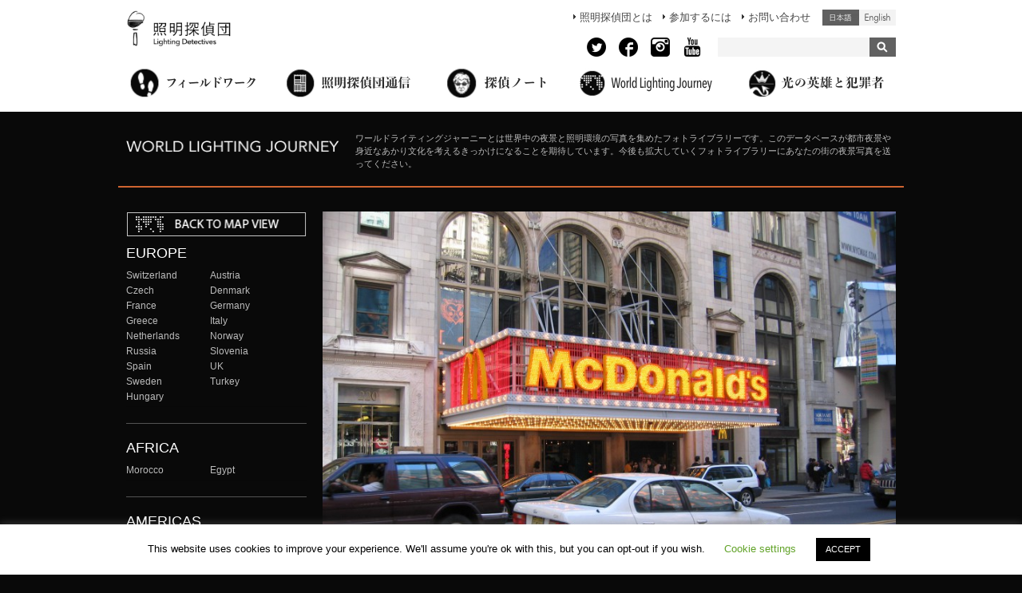

--- FILE ---
content_type: text/html; charset=UTF-8
request_url: https://shomei-tanteidan.org/wlj/nyc-mcdonalds/
body_size: 17488
content:
<!-- Template Name: single-wlj.php -->


<!DOCTYPE html>
<html lang="ja">
<head>




	<meta charset="UTF-8" />
	<meta name="viewport" content="width=device-width">

	<title>NYC McDonald`s-World Lighting Journey | 照明探偵団</title>

	<link rel="stylesheet" href="https://shomei-tanteidan.org/wp-content/themes/tanteidan2/css/reset.css" />
	<link rel="stylesheet" href="https://shomei-tanteidan.org/wp-content/themes/tanteidan2/css/960_24_col.css" />
	<link rel="stylesheet" href="https://shomei-tanteidan.org/wp-content/themes/tanteidan2/js/jquery.bxslider.css" type="text/css" />
	<link rel="stylesheet" href="https://shomei-tanteidan.org/wp-content/themes/tanteidan2/js/colorbox/colorbox.css" type="text/css" />
	<link href="https://use.fontawesome.com/releases/v5.6.1/css/all.css" rel="stylesheet">
	<link href="https://fonts.googleapis.com/css?family=Simonetta&display=swap" rel="stylesheet">
    <!-- HTML5 shim, for IE6-8 support of HTML5 elements -->
    <!--[if lt IE 9]>
      <script src="https://html5shim.googlecode.com/svn/trunk/html5.js"></script>
    <![endif]-->

	<link rel="stylesheet" href="https://shomei-tanteidan.org/wp-content/themes/tanteidan2/style.css?1657810354">

<script type="text/javascript" src="https://shomei-tanteidan.org/wp-content/themes/tanteidan2/js/footerFixed.js"></script>
	<meta name='robots' content='index, follow, max-image-preview:large, max-snippet:-1, max-video-preview:-1' />

	<!-- This site is optimized with the Yoast SEO plugin v22.0 - https://yoast.com/wordpress/plugins/seo/ -->
	<link rel="canonical" href="https://shomei-tanteidan.org/ja/wlj/nyc-mcdonalds/" />
	<meta property="og:locale" content="ja_JP" />
	<meta property="og:type" content="article" />
	<meta property="og:title" content="NYC McDonald`s - 照明探偵団" />
	<meta property="og:url" content="https://shomei-tanteidan.org/ja/wlj/nyc-mcdonalds/" />
	<meta property="og:site_name" content="照明探偵団" />
	<meta property="article:modified_time" content="2014-09-22T12:22:11+00:00" />
	<meta property="og:image" content="https://shomei-tanteidan.org/wp-content/uploads/2014/08/NYC-McDonalds.jpg" />
	<meta property="og:image:width" content="2592" />
	<meta property="og:image:height" content="1944" />
	<meta property="og:image:type" content="image/jpeg" />
	<script type="application/ld+json" class="yoast-schema-graph">{"@context":"https://schema.org","@graph":[{"@type":"WebPage","@id":"https://shomei-tanteidan.org/ja/wlj/nyc-mcdonalds/","url":"https://shomei-tanteidan.org/ja/wlj/nyc-mcdonalds/","name":"NYC McDonald`s - 照明探偵団","isPartOf":{"@id":"https://shomei-tanteidan.org/#website"},"primaryImageOfPage":{"@id":"https://shomei-tanteidan.org/ja/wlj/nyc-mcdonalds/#primaryimage"},"image":{"@id":"https://shomei-tanteidan.org/ja/wlj/nyc-mcdonalds/#primaryimage"},"thumbnailUrl":"https://shomei-tanteidan.org/wp-content/uploads/2014/08/NYC-McDonalds.jpg","datePublished":"2013-08-15T06:46:09+00:00","dateModified":"2014-09-22T12:22:11+00:00","breadcrumb":{"@id":"https://shomei-tanteidan.org/ja/wlj/nyc-mcdonalds/#breadcrumb"},"inLanguage":"ja","potentialAction":[{"@type":"ReadAction","target":["https://shomei-tanteidan.org/ja/wlj/nyc-mcdonalds/"]}]},{"@type":"ImageObject","inLanguage":"ja","@id":"https://shomei-tanteidan.org/ja/wlj/nyc-mcdonalds/#primaryimage","url":"https://shomei-tanteidan.org/wp-content/uploads/2014/08/NYC-McDonalds.jpg","contentUrl":"https://shomei-tanteidan.org/wp-content/uploads/2014/08/NYC-McDonalds.jpg","width":2592,"height":1944},{"@type":"BreadcrumbList","@id":"https://shomei-tanteidan.org/ja/wlj/nyc-mcdonalds/#breadcrumb","itemListElement":[{"@type":"ListItem","position":1,"name":"Home","item":"https://shomei-tanteidan.org/"},{"@type":"ListItem","position":2,"name":"NYC McDonald`s"}]},{"@type":"WebSite","@id":"https://shomei-tanteidan.org/#website","url":"https://shomei-tanteidan.org/","name":"照明探偵団","description":"Just another WordPress site","potentialAction":[{"@type":"SearchAction","target":{"@type":"EntryPoint","urlTemplate":"https://shomei-tanteidan.org/?s={search_term_string}"},"query-input":"required name=search_term_string"}],"inLanguage":"ja"}]}</script>
	<!-- / Yoast SEO plugin. -->


<link rel='dns-prefetch' href='//ajax.googleapis.com' />
<link rel="alternate" type="application/rss+xml" title="照明探偵団 &raquo; フィード" href="https://shomei-tanteidan.org/feed/" />
<link rel="alternate" type="application/rss+xml" title="照明探偵団 &raquo; コメントフィード" href="https://shomei-tanteidan.org/comments/feed/" />
<script type="text/javascript">
/* <![CDATA[ */
window._wpemojiSettings = {"baseUrl":"https:\/\/s.w.org\/images\/core\/emoji\/14.0.0\/72x72\/","ext":".png","svgUrl":"https:\/\/s.w.org\/images\/core\/emoji\/14.0.0\/svg\/","svgExt":".svg","source":{"concatemoji":"https:\/\/shomei-tanteidan.org\/wp-includes\/js\/wp-emoji-release.min.js?ver=6.4.7"}};
/*! This file is auto-generated */
!function(i,n){var o,s,e;function c(e){try{var t={supportTests:e,timestamp:(new Date).valueOf()};sessionStorage.setItem(o,JSON.stringify(t))}catch(e){}}function p(e,t,n){e.clearRect(0,0,e.canvas.width,e.canvas.height),e.fillText(t,0,0);var t=new Uint32Array(e.getImageData(0,0,e.canvas.width,e.canvas.height).data),r=(e.clearRect(0,0,e.canvas.width,e.canvas.height),e.fillText(n,0,0),new Uint32Array(e.getImageData(0,0,e.canvas.width,e.canvas.height).data));return t.every(function(e,t){return e===r[t]})}function u(e,t,n){switch(t){case"flag":return n(e,"\ud83c\udff3\ufe0f\u200d\u26a7\ufe0f","\ud83c\udff3\ufe0f\u200b\u26a7\ufe0f")?!1:!n(e,"\ud83c\uddfa\ud83c\uddf3","\ud83c\uddfa\u200b\ud83c\uddf3")&&!n(e,"\ud83c\udff4\udb40\udc67\udb40\udc62\udb40\udc65\udb40\udc6e\udb40\udc67\udb40\udc7f","\ud83c\udff4\u200b\udb40\udc67\u200b\udb40\udc62\u200b\udb40\udc65\u200b\udb40\udc6e\u200b\udb40\udc67\u200b\udb40\udc7f");case"emoji":return!n(e,"\ud83e\udef1\ud83c\udffb\u200d\ud83e\udef2\ud83c\udfff","\ud83e\udef1\ud83c\udffb\u200b\ud83e\udef2\ud83c\udfff")}return!1}function f(e,t,n){var r="undefined"!=typeof WorkerGlobalScope&&self instanceof WorkerGlobalScope?new OffscreenCanvas(300,150):i.createElement("canvas"),a=r.getContext("2d",{willReadFrequently:!0}),o=(a.textBaseline="top",a.font="600 32px Arial",{});return e.forEach(function(e){o[e]=t(a,e,n)}),o}function t(e){var t=i.createElement("script");t.src=e,t.defer=!0,i.head.appendChild(t)}"undefined"!=typeof Promise&&(o="wpEmojiSettingsSupports",s=["flag","emoji"],n.supports={everything:!0,everythingExceptFlag:!0},e=new Promise(function(e){i.addEventListener("DOMContentLoaded",e,{once:!0})}),new Promise(function(t){var n=function(){try{var e=JSON.parse(sessionStorage.getItem(o));if("object"==typeof e&&"number"==typeof e.timestamp&&(new Date).valueOf()<e.timestamp+604800&&"object"==typeof e.supportTests)return e.supportTests}catch(e){}return null}();if(!n){if("undefined"!=typeof Worker&&"undefined"!=typeof OffscreenCanvas&&"undefined"!=typeof URL&&URL.createObjectURL&&"undefined"!=typeof Blob)try{var e="postMessage("+f.toString()+"("+[JSON.stringify(s),u.toString(),p.toString()].join(",")+"));",r=new Blob([e],{type:"text/javascript"}),a=new Worker(URL.createObjectURL(r),{name:"wpTestEmojiSupports"});return void(a.onmessage=function(e){c(n=e.data),a.terminate(),t(n)})}catch(e){}c(n=f(s,u,p))}t(n)}).then(function(e){for(var t in e)n.supports[t]=e[t],n.supports.everything=n.supports.everything&&n.supports[t],"flag"!==t&&(n.supports.everythingExceptFlag=n.supports.everythingExceptFlag&&n.supports[t]);n.supports.everythingExceptFlag=n.supports.everythingExceptFlag&&!n.supports.flag,n.DOMReady=!1,n.readyCallback=function(){n.DOMReady=!0}}).then(function(){return e}).then(function(){var e;n.supports.everything||(n.readyCallback(),(e=n.source||{}).concatemoji?t(e.concatemoji):e.wpemoji&&e.twemoji&&(t(e.twemoji),t(e.wpemoji)))}))}((window,document),window._wpemojiSettings);
/* ]]> */
</script>
<style id='wp-emoji-styles-inline-css' type='text/css'>

	img.wp-smiley, img.emoji {
		display: inline !important;
		border: none !important;
		box-shadow: none !important;
		height: 1em !important;
		width: 1em !important;
		margin: 0 0.07em !important;
		vertical-align: -0.1em !important;
		background: none !important;
		padding: 0 !important;
	}
</style>
<link rel='stylesheet' id='wp-block-library-css' href='https://shomei-tanteidan.org/wp-includes/css/dist/block-library/style.min.css?ver=6.4.7' type='text/css' media='all' />
<style id='classic-theme-styles-inline-css' type='text/css'>
/*! This file is auto-generated */
.wp-block-button__link{color:#fff;background-color:#32373c;border-radius:9999px;box-shadow:none;text-decoration:none;padding:calc(.667em + 2px) calc(1.333em + 2px);font-size:1.125em}.wp-block-file__button{background:#32373c;color:#fff;text-decoration:none}
</style>
<style id='global-styles-inline-css' type='text/css'>
body{--wp--preset--color--black: #000000;--wp--preset--color--cyan-bluish-gray: #abb8c3;--wp--preset--color--white: #ffffff;--wp--preset--color--pale-pink: #f78da7;--wp--preset--color--vivid-red: #cf2e2e;--wp--preset--color--luminous-vivid-orange: #ff6900;--wp--preset--color--luminous-vivid-amber: #fcb900;--wp--preset--color--light-green-cyan: #7bdcb5;--wp--preset--color--vivid-green-cyan: #00d084;--wp--preset--color--pale-cyan-blue: #8ed1fc;--wp--preset--color--vivid-cyan-blue: #0693e3;--wp--preset--color--vivid-purple: #9b51e0;--wp--preset--gradient--vivid-cyan-blue-to-vivid-purple: linear-gradient(135deg,rgba(6,147,227,1) 0%,rgb(155,81,224) 100%);--wp--preset--gradient--light-green-cyan-to-vivid-green-cyan: linear-gradient(135deg,rgb(122,220,180) 0%,rgb(0,208,130) 100%);--wp--preset--gradient--luminous-vivid-amber-to-luminous-vivid-orange: linear-gradient(135deg,rgba(252,185,0,1) 0%,rgba(255,105,0,1) 100%);--wp--preset--gradient--luminous-vivid-orange-to-vivid-red: linear-gradient(135deg,rgba(255,105,0,1) 0%,rgb(207,46,46) 100%);--wp--preset--gradient--very-light-gray-to-cyan-bluish-gray: linear-gradient(135deg,rgb(238,238,238) 0%,rgb(169,184,195) 100%);--wp--preset--gradient--cool-to-warm-spectrum: linear-gradient(135deg,rgb(74,234,220) 0%,rgb(151,120,209) 20%,rgb(207,42,186) 40%,rgb(238,44,130) 60%,rgb(251,105,98) 80%,rgb(254,248,76) 100%);--wp--preset--gradient--blush-light-purple: linear-gradient(135deg,rgb(255,206,236) 0%,rgb(152,150,240) 100%);--wp--preset--gradient--blush-bordeaux: linear-gradient(135deg,rgb(254,205,165) 0%,rgb(254,45,45) 50%,rgb(107,0,62) 100%);--wp--preset--gradient--luminous-dusk: linear-gradient(135deg,rgb(255,203,112) 0%,rgb(199,81,192) 50%,rgb(65,88,208) 100%);--wp--preset--gradient--pale-ocean: linear-gradient(135deg,rgb(255,245,203) 0%,rgb(182,227,212) 50%,rgb(51,167,181) 100%);--wp--preset--gradient--electric-grass: linear-gradient(135deg,rgb(202,248,128) 0%,rgb(113,206,126) 100%);--wp--preset--gradient--midnight: linear-gradient(135deg,rgb(2,3,129) 0%,rgb(40,116,252) 100%);--wp--preset--font-size--small: 13px;--wp--preset--font-size--medium: 20px;--wp--preset--font-size--large: 36px;--wp--preset--font-size--x-large: 42px;--wp--preset--spacing--20: 0.44rem;--wp--preset--spacing--30: 0.67rem;--wp--preset--spacing--40: 1rem;--wp--preset--spacing--50: 1.5rem;--wp--preset--spacing--60: 2.25rem;--wp--preset--spacing--70: 3.38rem;--wp--preset--spacing--80: 5.06rem;--wp--preset--shadow--natural: 6px 6px 9px rgba(0, 0, 0, 0.2);--wp--preset--shadow--deep: 12px 12px 50px rgba(0, 0, 0, 0.4);--wp--preset--shadow--sharp: 6px 6px 0px rgba(0, 0, 0, 0.2);--wp--preset--shadow--outlined: 6px 6px 0px -3px rgba(255, 255, 255, 1), 6px 6px rgba(0, 0, 0, 1);--wp--preset--shadow--crisp: 6px 6px 0px rgba(0, 0, 0, 1);}:where(.is-layout-flex){gap: 0.5em;}:where(.is-layout-grid){gap: 0.5em;}body .is-layout-flow > .alignleft{float: left;margin-inline-start: 0;margin-inline-end: 2em;}body .is-layout-flow > .alignright{float: right;margin-inline-start: 2em;margin-inline-end: 0;}body .is-layout-flow > .aligncenter{margin-left: auto !important;margin-right: auto !important;}body .is-layout-constrained > .alignleft{float: left;margin-inline-start: 0;margin-inline-end: 2em;}body .is-layout-constrained > .alignright{float: right;margin-inline-start: 2em;margin-inline-end: 0;}body .is-layout-constrained > .aligncenter{margin-left: auto !important;margin-right: auto !important;}body .is-layout-constrained > :where(:not(.alignleft):not(.alignright):not(.alignfull)){max-width: var(--wp--style--global--content-size);margin-left: auto !important;margin-right: auto !important;}body .is-layout-constrained > .alignwide{max-width: var(--wp--style--global--wide-size);}body .is-layout-flex{display: flex;}body .is-layout-flex{flex-wrap: wrap;align-items: center;}body .is-layout-flex > *{margin: 0;}body .is-layout-grid{display: grid;}body .is-layout-grid > *{margin: 0;}:where(.wp-block-columns.is-layout-flex){gap: 2em;}:where(.wp-block-columns.is-layout-grid){gap: 2em;}:where(.wp-block-post-template.is-layout-flex){gap: 1.25em;}:where(.wp-block-post-template.is-layout-grid){gap: 1.25em;}.has-black-color{color: var(--wp--preset--color--black) !important;}.has-cyan-bluish-gray-color{color: var(--wp--preset--color--cyan-bluish-gray) !important;}.has-white-color{color: var(--wp--preset--color--white) !important;}.has-pale-pink-color{color: var(--wp--preset--color--pale-pink) !important;}.has-vivid-red-color{color: var(--wp--preset--color--vivid-red) !important;}.has-luminous-vivid-orange-color{color: var(--wp--preset--color--luminous-vivid-orange) !important;}.has-luminous-vivid-amber-color{color: var(--wp--preset--color--luminous-vivid-amber) !important;}.has-light-green-cyan-color{color: var(--wp--preset--color--light-green-cyan) !important;}.has-vivid-green-cyan-color{color: var(--wp--preset--color--vivid-green-cyan) !important;}.has-pale-cyan-blue-color{color: var(--wp--preset--color--pale-cyan-blue) !important;}.has-vivid-cyan-blue-color{color: var(--wp--preset--color--vivid-cyan-blue) !important;}.has-vivid-purple-color{color: var(--wp--preset--color--vivid-purple) !important;}.has-black-background-color{background-color: var(--wp--preset--color--black) !important;}.has-cyan-bluish-gray-background-color{background-color: var(--wp--preset--color--cyan-bluish-gray) !important;}.has-white-background-color{background-color: var(--wp--preset--color--white) !important;}.has-pale-pink-background-color{background-color: var(--wp--preset--color--pale-pink) !important;}.has-vivid-red-background-color{background-color: var(--wp--preset--color--vivid-red) !important;}.has-luminous-vivid-orange-background-color{background-color: var(--wp--preset--color--luminous-vivid-orange) !important;}.has-luminous-vivid-amber-background-color{background-color: var(--wp--preset--color--luminous-vivid-amber) !important;}.has-light-green-cyan-background-color{background-color: var(--wp--preset--color--light-green-cyan) !important;}.has-vivid-green-cyan-background-color{background-color: var(--wp--preset--color--vivid-green-cyan) !important;}.has-pale-cyan-blue-background-color{background-color: var(--wp--preset--color--pale-cyan-blue) !important;}.has-vivid-cyan-blue-background-color{background-color: var(--wp--preset--color--vivid-cyan-blue) !important;}.has-vivid-purple-background-color{background-color: var(--wp--preset--color--vivid-purple) !important;}.has-black-border-color{border-color: var(--wp--preset--color--black) !important;}.has-cyan-bluish-gray-border-color{border-color: var(--wp--preset--color--cyan-bluish-gray) !important;}.has-white-border-color{border-color: var(--wp--preset--color--white) !important;}.has-pale-pink-border-color{border-color: var(--wp--preset--color--pale-pink) !important;}.has-vivid-red-border-color{border-color: var(--wp--preset--color--vivid-red) !important;}.has-luminous-vivid-orange-border-color{border-color: var(--wp--preset--color--luminous-vivid-orange) !important;}.has-luminous-vivid-amber-border-color{border-color: var(--wp--preset--color--luminous-vivid-amber) !important;}.has-light-green-cyan-border-color{border-color: var(--wp--preset--color--light-green-cyan) !important;}.has-vivid-green-cyan-border-color{border-color: var(--wp--preset--color--vivid-green-cyan) !important;}.has-pale-cyan-blue-border-color{border-color: var(--wp--preset--color--pale-cyan-blue) !important;}.has-vivid-cyan-blue-border-color{border-color: var(--wp--preset--color--vivid-cyan-blue) !important;}.has-vivid-purple-border-color{border-color: var(--wp--preset--color--vivid-purple) !important;}.has-vivid-cyan-blue-to-vivid-purple-gradient-background{background: var(--wp--preset--gradient--vivid-cyan-blue-to-vivid-purple) !important;}.has-light-green-cyan-to-vivid-green-cyan-gradient-background{background: var(--wp--preset--gradient--light-green-cyan-to-vivid-green-cyan) !important;}.has-luminous-vivid-amber-to-luminous-vivid-orange-gradient-background{background: var(--wp--preset--gradient--luminous-vivid-amber-to-luminous-vivid-orange) !important;}.has-luminous-vivid-orange-to-vivid-red-gradient-background{background: var(--wp--preset--gradient--luminous-vivid-orange-to-vivid-red) !important;}.has-very-light-gray-to-cyan-bluish-gray-gradient-background{background: var(--wp--preset--gradient--very-light-gray-to-cyan-bluish-gray) !important;}.has-cool-to-warm-spectrum-gradient-background{background: var(--wp--preset--gradient--cool-to-warm-spectrum) !important;}.has-blush-light-purple-gradient-background{background: var(--wp--preset--gradient--blush-light-purple) !important;}.has-blush-bordeaux-gradient-background{background: var(--wp--preset--gradient--blush-bordeaux) !important;}.has-luminous-dusk-gradient-background{background: var(--wp--preset--gradient--luminous-dusk) !important;}.has-pale-ocean-gradient-background{background: var(--wp--preset--gradient--pale-ocean) !important;}.has-electric-grass-gradient-background{background: var(--wp--preset--gradient--electric-grass) !important;}.has-midnight-gradient-background{background: var(--wp--preset--gradient--midnight) !important;}.has-small-font-size{font-size: var(--wp--preset--font-size--small) !important;}.has-medium-font-size{font-size: var(--wp--preset--font-size--medium) !important;}.has-large-font-size{font-size: var(--wp--preset--font-size--large) !important;}.has-x-large-font-size{font-size: var(--wp--preset--font-size--x-large) !important;}
.wp-block-navigation a:where(:not(.wp-element-button)){color: inherit;}
:where(.wp-block-post-template.is-layout-flex){gap: 1.25em;}:where(.wp-block-post-template.is-layout-grid){gap: 1.25em;}
:where(.wp-block-columns.is-layout-flex){gap: 2em;}:where(.wp-block-columns.is-layout-grid){gap: 2em;}
.wp-block-pullquote{font-size: 1.5em;line-height: 1.6;}
</style>
<link rel='stylesheet' id='bogo-css' href='https://shomei-tanteidan.org/wp-content/plugins/bogo/includes/css/style.css?ver=3.3' type='text/css' media='all' />
<link rel='stylesheet' id='cookie-law-info-css' href='https://shomei-tanteidan.org/wp-content/plugins/cookie-law-info/legacy/public/css/cookie-law-info-public.css?ver=3.1.8' type='text/css' media='all' />
<link rel='stylesheet' id='cookie-law-info-gdpr-css' href='https://shomei-tanteidan.org/wp-content/plugins/cookie-law-info/legacy/public/css/cookie-law-info-gdpr.css?ver=3.1.8' type='text/css' media='all' />
<link rel='stylesheet' id='newsletter-css' href='https://shomei-tanteidan.org/wp-content/plugins/newsletter/style.css?ver=8.3.9' type='text/css' media='all' />
<script type="text/javascript" src="https://ajax.googleapis.com/ajax/libs/jquery/1.12.4/jquery.min.js?ver=1.12.4" id="jquery-js"></script>
<script type="text/javascript" src="https://shomei-tanteidan.org/wp-content/themes/tanteidan2/js/jquery.bxslider.min.js?ver=4.1.2" id="bxslider-js"></script>
<script type="text/javascript" src="https://shomei-tanteidan.org/wp-content/themes/tanteidan2/js/colorbox/jquery.colorbox.js?ver=1.5.10" id="colorbox-js"></script>
<script type="text/javascript" id="cookie-law-info-js-extra">
/* <![CDATA[ */
var Cli_Data = {"nn_cookie_ids":[],"cookielist":[],"non_necessary_cookies":[],"ccpaEnabled":"","ccpaRegionBased":"","ccpaBarEnabled":"","strictlyEnabled":["necessary","obligatoire"],"ccpaType":"gdpr","js_blocking":"","custom_integration":"","triggerDomRefresh":"","secure_cookies":""};
var cli_cookiebar_settings = {"animate_speed_hide":"500","animate_speed_show":"500","background":"#FFF","border":"#b1a6a6c2","border_on":"","button_1_button_colour":"#000","button_1_button_hover":"#000000","button_1_link_colour":"#fff","button_1_as_button":"1","button_1_new_win":"","button_2_button_colour":"#333","button_2_button_hover":"#292929","button_2_link_colour":"#444","button_2_as_button":"","button_2_hidebar":"","button_3_button_colour":"#000","button_3_button_hover":"#000000","button_3_link_colour":"#fff","button_3_as_button":"1","button_3_new_win":"","button_4_button_colour":"#000","button_4_button_hover":"#000000","button_4_link_colour":"#62a329","button_4_as_button":"","button_7_button_colour":"#61a229","button_7_button_hover":"#4e8221","button_7_link_colour":"#fff","button_7_as_button":"1","button_7_new_win":"","font_family":"inherit","header_fix":"","notify_animate_hide":"1","notify_animate_show":"","notify_div_id":"#cookie-law-info-bar","notify_position_horizontal":"right","notify_position_vertical":"bottom","scroll_close":"","scroll_close_reload":"","accept_close_reload":"","reject_close_reload":"","showagain_tab":"","showagain_background":"#fff","showagain_border":"#000","showagain_div_id":"#cookie-law-info-again","showagain_x_position":"100px","text":"#000","show_once_yn":"","show_once":"10000","logging_on":"","as_popup":"","popup_overlay":"1","bar_heading_text":"","cookie_bar_as":"banner","popup_showagain_position":"bottom-right","widget_position":"left"};
var log_object = {"ajax_url":"https:\/\/shomei-tanteidan.org\/wp-admin\/admin-ajax.php"};
/* ]]> */
</script>
<script type="text/javascript" src="https://shomei-tanteidan.org/wp-content/plugins/cookie-law-info/legacy/public/js/cookie-law-info-public.js?ver=3.1.8" id="cookie-law-info-js"></script>
<!--[if lt IE 8]>
<script type="text/javascript" src="https://shomei-tanteidan.org/wp-includes/js/json2.min.js?ver=2015-05-03" id="json2-js"></script>
<![endif]-->
<link rel="https://api.w.org/" href="https://shomei-tanteidan.org/wp-json/" /><link rel="EditURI" type="application/rsd+xml" title="RSD" href="https://shomei-tanteidan.org/xmlrpc.php?rsd" />
<link rel='shortlink' href='https://shomei-tanteidan.org/?p=3307' />
<link rel="alternate" type="application/json+oembed" href="https://shomei-tanteidan.org/wp-json/oembed/1.0/embed?url=https%3A%2F%2Fshomei-tanteidan.org%2Fwlj%2Fnyc-mcdonalds%2F" />
<link rel="alternate" type="text/xml+oembed" href="https://shomei-tanteidan.org/wp-json/oembed/1.0/embed?url=https%3A%2F%2Fshomei-tanteidan.org%2Fwlj%2Fnyc-mcdonalds%2F&#038;format=xml" />
<link rel="alternate" hreflang="en-US" href="https://shomei-tanteidan.org/en/wlj/nyc-mcdonalds/" />
<link rel="alternate" hreflang="ja" href="https://shomei-tanteidan.org/wlj/nyc-mcdonalds/" />
	<script	type='text/javascript'><!--
	function prepare_attr_jl(str) {
		return str.replace(/\ /g, "___");
	}
	function reaction_buttons_increment_button_ajax(post_id, button){
		var already_voted_text = 'Thanks, Already voted.';
		var only_one_vote = true;
		var show_after_votes = true;
		var use_as_counter = false;
		var use_percentages = false;
		var buttons = ["Hero","Villain"];

		if(jQuery("#reaction_buttons_post" + post_id + " .reaction_button_" + prepare_attr_jl(button) + "_count").hasClass('voted')){
			return;
		}

		if(!use_as_counter){
			// remove the href attribute before sending the request to make
			// sure no one votes more than once by clicking ten times fast
			if(only_one_vote){
				// remove all the href's from the posts and replace it by the
				// alert not to vote twice if set
				if(already_voted_text){
					jQuery("#reaction_buttons_post" + post_id + " .reaction_button").attr('href', 'javascript:alert(\'' + already_voted_text + '\');');
				}
				else{
					jQuery("#reaction_buttons_post" + post_id + " .reaction_button").removeAttr('href');
				}
			}
			else{
				// remove/replace only on the clicked button
				if(already_voted_text){
					jQuery("#reaction_buttons_post" + post_id + " .reaction_button_" + prepare_attr_jl(button) + "_count").attr('href', 'javascript:alert(\'' + already_voted_text + '\');');
				}
				else{
					jQuery("#reaction_buttons_post" + post_id + " .reaction_button_" + prepare_attr_jl(button) + "_count").removeAttr('href');
				}
			}
		}
		jQuery.ajax({
				type: "post",url: "https://shomei-tanteidan.org/wp-admin/admin-ajax.php", dataType: 'json',
					data: { action: 'reaction_buttons_increment_button_php', post_id: post_id, button: button, _ajax_nonce: '66e9b87196' },
					success: function(data){
						if(use_percentages){
							var i;
							var b;
							for(i = 0; i < buttons.length; ++i){
								b = buttons[i];
								jQuery("#reaction_buttons_post" + post_id + " .reaction_button_" + prepare_attr_jl(b) + "_count .count").html("("+data['percentage'][b]+")");
							}
						}
						else{
							jQuery("#reaction_buttons_post" + post_id + " .reaction_button_" + prepare_attr_jl(button) + "_count .count").html("("+data['count']+")");
						}
						if(only_one_vote){
							jQuery("#reaction_buttons_post" + post_id + " .reaction_button").addClass('voted');
							var ret = parseInt(jQuery(".hv-count-" + prepare_attr_jl(button) + "-value").text(),10);

							ret = ret + 1;
							jQuery(".hv-count-" + prepare_attr_jl(button) + "-value").text(ret);


							jQuery(".reaction_buttons").css("display", "none");
							jQuery(".reaction_counts").css("display", "block");
						}
						else{
							jQuery("#reaction_buttons_post" + post_id + " .reaction_button_" + prepare_attr_jl(button) + "_count .count").addClass('voted');
						}
						if(show_after_votes){
							jQuery("#reaction_buttons_post" + post_id + " .reaction_button .count").removeAttr('style');
						}
					}
			});
		}
	--></script>
	<!-- All in one Favicon 4.8 --><link rel="shortcut icon" href="https://shomei-tanteidan.org/wp-content/uploads/2014/09/favicon.png" />

	<script type="text/javascript">
    jQuery(document).ready(function(){
        $('.fade-area').fadeIn(500);
        if(navigator.userAgent.toLowerCase().match(/(iphone|ipad|android)/)){
            $('a.colorbox').colorbox({width:'940px'});
            return;
        }
	    $('.iframe').colorbox({iframe:true, width:'95%', height:'95%'});
        $('a.colorbox').colorbox({width:'90%',height:'90%',fixed:true});
    });

    </script>

<script type="text/javascript">
$(window).load(function() {
        $('.frameLineLoad').toggle();
        $('.frameLine').toggle();
        $('.slider').bxSlider({
            pager:false,
            minSlides: 1,
            maxSlides: 6,
            slideWidth: 100,
            slideMargin: 10
        });
            setCookie( 'ld_deflang', 'ja', 30 );
});
</script>

<script>
    $(function(){
        $("#acMenu dt").on("click", function() {
            $(".select-country-img1").toggle();
            $(".select-country-img2").toggle();
            $(this).next().slideToggle();
        });

        $(".bogo-navi li.ja").on("click", function() {
            setCookie( 'ld_deflang', 'ja', 30 );
        });
        $(".bogo-navi li.en").on("click", function() {
            setCookie( 'ld_deflang', 'en', 30 );
        });


    });
</script>





<!-- Ptengine -->
<script type="text/javascript">window._pt_lt = new Date().getTime();</script>

</head>



        <body data-rsssl=1 class="wrap-wlj">
    

<!-- Google Tag Manager -->
<noscript><iframe src="//www.googletagmanager.com/ns.html?id=GTM-KMJLJ7"
height="0" width="0" style="display:none;visibility:hidden"></iframe></noscript>
<script>(function(w,d,s,l,i){w[l]=w[l]||[];w[l].push({'gtm.start':
new Date().getTime(),event:'gtm.js'});var f=d.getElementsByTagName(s)[0],
j=d.createElement(s),dl=l!='dataLayer'?'&l='+l:'';j.async=true;j.src=
'//www.googletagmanager.com/gtm.js?id='+i+dl;f.parentNode.insertBefore(j,f);
})(window,document,'script','dataLayer','GTM-KMJLJ7');</script>
<!-- End Google Tag Manager -->


<div id="fb-root"></div>
<script>(function(d, s, id) {
  var js, fjs = d.getElementsByTagName(s)[0];
  if (d.getElementById(id)) return;
  js = d.createElement(s); js.id = id;
  js.src = "//connect.facebook.net/ja_JP/sdk.js#xfbml=1&appId=681751901905209&version=v2.12";
  fjs.parentNode.insertBefore(js, fjs);
}(document, 'script', 'facebook-jssdk'));</script>


<div id="wrap">

	<div id="global-head">
	<header>
        <div class="container_24">

            <div class="grid_7">
                <div class="logo" itemscope itemtype="http://schema.org/Organization">
                <a itemprop="url" href="https://shomei-tanteidan.org/"><img itemprop="logo" src="https://shomei-tanteidan.org/wp-content/themes/tanteidan2/img/logo.png" alt="照明探偵団"></a>
                </div>
            </div>

            <div class="grid_17">
            <div id="header-navi">
            <nav class="clearfix">
                <div class="bogo-navi">
                <ul class="bogo-language-switcher"><li class="en-US en first"><span class="bogoflags bogoflags-us"></span> <span class="bogo-language-name"><a rel="alternate" hreflang="en-US" href="https://shomei-tanteidan.org/en/wlj/nyc-mcdonalds/" title="英語">English (United States)</a></span></li>
<li class="ja current last"><span class="bogoflags bogoflags-jp"></span> <span class="bogo-language-name"><a rel="alternate" hreflang="ja" href="https://shomei-tanteidan.org/wlj/nyc-mcdonalds/" title="日本語" class="current" aria-current="page">日本語</a></span></li>
</ul>
                </div>
                <div class="menu-navi">
                <ul>
                <li class=""><a href="https://shomei-tanteidan.org/welcome/" id="header-menu1">照明探偵団とは</a>
            </li>
                <li class=""><a href="https://shomei-tanteidan.org/join/" id="header-menu2">参加するには</a></li>
                <li class=""><a href="https://shomei-tanteidan.org/contact/" id="header-menu3">お問い合わせ</a></li>
                </ul>
                </div>
            </nav>
				
<!-- ==============================
	SNSアイコン追加（add 2021.7.12） Twitter追加(2022.7.14)
================================= -->

            <div class="sns-area">
                <div class="sns-navi">
                <ul>
					<li class=""><a href="https://twitter.com/LightingDetect1" id="sns-menu4" target="_blank"><img src="https://shomei-tanteidan.org/wp-content/themes/tanteidan2/img/twitter-4-48.png" alt="Twitter"></a>
            </li>
					<li class=""><a href="https://www.facebook.com/LightingDetectives" id="sns-menu1" target="_blank"><img src="https://shomei-tanteidan.org/wp-content/themes/tanteidan2/img/facebook-7-48.png" alt="facebook page"></a>
            </li>
                <li class=""><a href="https://www.instagram.com/lightingdetectives/" id="sns-menu2" target="_blank"><img src="https://shomei-tanteidan.org/wp-content/themes/tanteidan2/img/instagram-6-48.png" alt="instagram"></a></li>
                <li class=""><a href="https://www.youtube.com/channel/UCdTUiXxNUK09i34GBhVE7kg" id="sns-menu3" target="_blank"><img src="https://shomei-tanteidan.org/wp-content/themes/tanteidan2/img/youtube-6-48.png" alt="Youtube"></a></li>
                </ul>
				</div>
				</div>
<!-- end SNSアイコン追加 -->						
				
            <div class="search-area clearfix">
                <form method="get" action="https://shomei-tanteidan.org" id="search-box">
                    <input name="s" id="s" type="text" />
                    <input id="submit" type="image" value="検索" src="https://shomei-tanteidan.org/wp-content/themes/tanteidan2/img/search-btn.gif"/>
                </form>
            </div>
            </div>
        	</div>
    	</div>
        <div class="container_24">
            <nav>

<!-- ==============================
	モバイル用ドロワーナビゲーション（add 2020リニューアル）
================================= -->
  <div id="nav-drawer">
	  
  	<!-- ハンバーガーメニュー関連 -->
      <input id="nav-input" type="checkbox" class="nav-unshown">
      <label id="nav-open" for="nav-input"><span></span></label>
      <label class="nav-unshown" id="nav-close" for="nav-input"></label>
  	<!-- end ハンバーガーメニュー関連 -->

      <div id="nav-content" class="nav-drawer-menu">

                <div class="mobile-menu-title-area">
	                MENU
	                <div class="bogo-navi">
	                <ul class="bogo-language-switcher"><li class="en-US en first"><span class="bogoflags bogoflags-us"></span> <span class="bogo-language-name"><a rel="alternate" hreflang="en-US" href="https://shomei-tanteidan.org/en/wlj/nyc-mcdonalds/" title="英語">English (United States)</a></span></li>
<li class="ja current last"><span class="bogoflags bogoflags-jp"></span> <span class="bogo-language-name"><a rel="alternate" hreflang="ja" href="https://shomei-tanteidan.org/wlj/nyc-mcdonalds/" title="日本語" class="current" aria-current="page">日本語</a></span></li>
</ul>
	                </div>
                </div>
<!-- ==============================
	SNSアイコン追加（add 2021.7.12） Twitter追加(2022.7.14)
================================= -->
<div class="sns-navi-mobile">
<a href="https://twitter.com/LightingDetect1" id="sns-menu4m" target="_blank"><img src="https://shomei-tanteidan.org/wp-content/themes/tanteidan2/img/twitter-4-48-w.png" alt="Twitter"></a>
<a href="https://www.facebook.com/LightingDetectives" id="sns-menu1m" target="_blank"><img src="https://shomei-tanteidan.org/wp-content/themes/tanteidan2/img/facebook-7-48-w.png" alt="facebook page"></a>
<a href="https://www.instagram.com/lightingdetectives/" id="sns-menu2m" target="_blank"><img src="https://shomei-tanteidan.org/wp-content/themes/tanteidan2/img/instagram-6-48-w.png" alt="instagram"></a>
		  <a href="https://www.youtube.com/channel/UCdTUiXxNUK09i34GBhVE7kg" id="sns-menu3m" target="_blank"><img src="https://shomei-tanteidan.org/wp-content/themes/tanteidan2/img/youtube-6-48-w.png" alt="Youtube"></a>
					</div>
<!-- end SNSアイコン追加 -->
		  
                <ul>
	            <li><a itemprop="url" href="https://shomei-tanteidan.org/"><i class="fas fa-home"></i> HOME</a>
                <li class=""><a href="https://shomei-tanteidan.org/welcome/" id="header-menu1">照明探偵団とは</a></li>
                <li class=""><a href="https://shomei-tanteidan.org/join/" id="header-menu2">参加するには</a></li>
                <li><a href="https://shomei-tanteidan.org/category/fieldwork/" id="gmenu-menu1">フィールドワーク</a>
                <ul>
                <li><a href="https://shomei-tanteidan.org/category/fieldwork/citywalk-salon/">街歩き・サロン</a></li><li><a href="https://shomei-tanteidan.org/category/fieldwork/global-research/">世界都市照明調査</a></li><li><a href="https://shomei-tanteidan.org/category/fieldwork/kidsworkshop/">こどもワークショップ</a></li><li><a href="https://shomei-tanteidan.org/category/fieldwork/ninja/">ライトアップニンジャ</a></li><li><a href="https://shomei-tanteidan.org/category/fieldwork/nightscape-watching/">夜景ウォッチングツアー</a></li><li><a href="https://shomei-tanteidan.org/category/fieldwork/candlenight/">100万人のキャンドルナイト</a></li><li><a href="https://shomei-tanteidan.org/category/fieldwork/online-activities/">オンライン活動</a></li><li><a href="https://shomei-tanteidan.org/category/fieldwork/annual-forum/">アニュアルフォーラム</a></li><li><a href="https://shomei-tanteidan.org/category/fieldwork/otherfieldwork/">その他の活動</a></li>                </ul>
	            </li>
                <li class=""><a href="https://shomei-tanteidan.org/category/tanteidan-tsushin/" id="gmenu-menu2">照明探偵団通信</a></li>
                <li class=""><a href="https://shomei-tanteidan.org/category/note/" id="gmenu-menu3">探偵ノート</a>
	                <ul>
                <li><a href="https://shomei-tanteidan.org/category/note/tantei-note/">面出の探偵ノート</a></li><li><a href="https://shomei-tanteidan.org/category/note/monologue/">照明探偵団員の独り言</a></li><li><a href="https://shomei-tanteidan.org/category/note/coffeebreak/">コーヒーブレイク</a></li><li><a href="https://shomei-tanteidan.org/category/note/lighting-michelin/">あかりのミシュラン</a></li>                </ul>
					</li>
                <li class=""><a href="https://shomei-tanteidan.org/wljtop/" id="gmenu-menu4">World Lighting Journey</a></li>
                <li class="last"><a href="https://shomei-tanteidan.org/herovillain/afanti-hetian-barbecue-paradise/" id="gmenu-menu5">光の英雄と犯罪者</a></li>
                <li class=""><a href="https://shomei-tanteidan.org/contact/" id="header-menu3"><i class="fas fa-envelope"></i> お問い合わせ</a></li>
                </ul>

      </div>




  </div>



<!-- ==============================
	普通のナビゲーション
================================= -->
            <div id="global-navi">
                <ul>
                <li><a href="https://shomei-tanteidan.org/category/fieldwork/" id="gmenu-menu1"><img src="https://shomei-tanteidan.org/wp-content/themes/tanteidan2/img/menu-1.jpg" alt="フィールドワーク"></a>
                <ul>
                <li><a href="https://shomei-tanteidan.org/category/fieldwork/citywalk-salon/">街歩き・サロン</a></li><li><a href="https://shomei-tanteidan.org/category/fieldwork/global-research/">世界都市照明調査</a></li><li><a href="https://shomei-tanteidan.org/category/fieldwork/kidsworkshop/">こどもワークショップ</a></li><li><a href="https://shomei-tanteidan.org/category/fieldwork/ninja/">ライトアップニンジャ</a></li><li><a href="https://shomei-tanteidan.org/category/fieldwork/nightscape-watching/">夜景ウォッチングツアー</a></li><li><a href="https://shomei-tanteidan.org/category/fieldwork/candlenight/">100万人のキャンドルナイト</a></li><li><a href="https://shomei-tanteidan.org/category/fieldwork/online-activities/">オンライン活動</a></li><li><a href="https://shomei-tanteidan.org/category/fieldwork/annual-forum/">アニュアルフォーラム</a></li><li><a href="https://shomei-tanteidan.org/category/fieldwork/otherfieldwork/">その他の活動</a></li>                </ul>
	            </li>
                <li class=""><a href="https://shomei-tanteidan.org/category/tanteidan-tsushin/" id="gmenu-menu2"><img src="https://shomei-tanteidan.org/wp-content/themes/tanteidan2/img/menu-2.jpg" alt="照明探偵団通信"></a></li>
                <li class=""><a href="https://shomei-tanteidan.org/category/note/" id="gmenu-menu3"><img src="https://shomei-tanteidan.org/wp-content/themes/tanteidan2/img/menu-3.jpg" alt="探偵ノート"></a>
                <ul>
                <li><a href="https://shomei-tanteidan.org/category/note/tantei-note/">面出の探偵ノート</a></li><li><a href="https://shomei-tanteidan.org/category/note/monologue/">照明探偵団員の独り言</a></li><li><a href="https://shomei-tanteidan.org/category/note/coffeebreak/">コーヒーブレイク</a></li><li><a href="https://shomei-tanteidan.org/category/note/lighting-michelin/">あかりのミシュラン</a></li>                </ul>
					</li>
                <li class=""><a href="https://shomei-tanteidan.org/wljtop/" id="gmenu-menu4"><img src="https://shomei-tanteidan.org/wp-content/themes/tanteidan2/img/menu-4.jpg" alt="World Lighting Journey"></a></li>
                <li class="last"><a href="https://shomei-tanteidan.org/herovillain/afanti-hetian-barbecue-paradise/" id="gmenu-menu5"><img src="https://shomei-tanteidan.org/wp-content/themes/tanteidan2/img/menu-5.jpg" alt="光の英雄と犯罪者"></a></li>
                </ul>
            </div>
            </nav>
    	</div>
	</header>
	</div>
<div class="wlj-area">

    <div id="contents">
        <div class="container_24 wlj-title-area">
            <div class="grid_7 wlj-title-logo">
            <a href="https://shomei-tanteidan.org/wljtop/"><img src="https://shomei-tanteidan.org/wp-content/themes/tanteidan2/img/wlj-logo.png" alt="World Lighting Journey"></a>
            </div>

            <div class="grid_17 wlj-title-description">
                ワールドライティングジャーニーとは世界中の夜景と照明環境の写真を集めたフォトライブラリーです。このデータベースが都市夜景や身近なあかり文化を考えるきっかけになることを期待しています。今後も拡大していくフォトライブラリーにあなたの街の夜景写真を送ってください。            </div>
        </div>



    <div class="container_24">
        <div class="grid_6">
        <div class="wlj-page">
                        <div class="breadcrumb hide-mobile">
            <div itemscope itemtype="http://data-vocabulary.org/Breadcrumb" class="wlj-page-map">
                                    <a href="https://shomei-tanteidan.org/wljtop/" itemprop="url"><span itemprop="title"><img src="https://shomei-tanteidan.org/wp-content/themes/tanteidan2/img/btn-backto-map.png" alt="Back to Map View"></span></a>
                            </div>
            </div>
        </div>


				    <div class="wlj-sidemenu hide-mobile">
	
		<h3>EUROPE</h3>
		<ul><li><a href="https://shomei-tanteidan.org/wljnavi/switzerland/">Switzerland</a></li><li><a href="https://shomei-tanteidan.org/wljnavi/austria/">Austria</a></li><li><a href="https://shomei-tanteidan.org/wljnavi/czech/">Czech</a></li><li><a href="https://shomei-tanteidan.org/wljnavi/denmark/">Denmark</a></li><li><a href="https://shomei-tanteidan.org/wljnavi/france/">France</a></li><li><a href="https://shomei-tanteidan.org/wljnavi/germany/">Germany</a></li><li><a href="https://shomei-tanteidan.org/wljnavi/greece/">Greece</a></li><li><a href="https://shomei-tanteidan.org/wljnavi/italy/">Italy</a></li><li><a href="https://shomei-tanteidan.org/wljnavi/netherlands/">Netherlands</a></li><li><a href="https://shomei-tanteidan.org/wljnavi/norway/">Norway</a></li><li><a href="https://shomei-tanteidan.org/wljnavi/russia/">Russia</a></li><li><a href="https://shomei-tanteidan.org/wljnavi/slovenia/">Slovenia</a></li><li><a href="https://shomei-tanteidan.org/wljnavi/spain/">Spain</a></li><li><a href="https://shomei-tanteidan.org/wljnavi/uk/">UK</a></li><li><a href="https://shomei-tanteidan.org/wljnavi/sweden/">Sweden</a></li><li><a href="https://shomei-tanteidan.org/wljnavi/turkey/">Turkey</a></li><li><a href="https://shomei-tanteidan.org/wljnavi/hungary/">Hungary</a></li></ul>		<hr />
		<h3>AFRICA</h3>
		<ul><li><a href="https://shomei-tanteidan.org/wljnavi/morocco/">Morocco</a></li><li><a href="https://shomei-tanteidan.org/wljnavi/egypt/">Egypt</a></li></ul>		<hr />
		<h3>AMERICAS</h3>
		<ul><li><a href="https://shomei-tanteidan.org/wljnavi/usa/">USA</a></li><li><a href="https://shomei-tanteidan.org/wljnavi/canada/">Canada</a></li><li><a href="https://shomei-tanteidan.org/wljnavi/mexico/">Mexico</a></li><li><a href="https://shomei-tanteidan.org/wljnavi/argentina/">Argentina</a></li></ul>		<hr />
		<h3>OCEANIA</h3>
		<ul><li><a href="https://shomei-tanteidan.org/wljnavi/australia/">Australia</a></li></ul>		<hr />
		<h3>ASIA</h3>
		<ul><li><a href="https://shomei-tanteidan.org/wljnavi/azerbaijan/">Azerbaijan</a></li><li><a href="https://shomei-tanteidan.org/wljnavi/qatar/">Qatar</a></li><li><a href="https://shomei-tanteidan.org/wljnavi/bhutan/">Bhutan</a></li><li><a href="https://shomei-tanteidan.org/wljnavi/china/">China</a></li><li><a href="https://shomei-tanteidan.org/wljnavi/india/">India</a></li><li><a href="https://shomei-tanteidan.org/wljnavi/indonesia/">Indonesia</a></li><li><a href="https://shomei-tanteidan.org/wljnavi/korea/">Korea</a></li><li><a href="https://shomei-tanteidan.org/wljnavi/malaysia/">Malaysia</a></li><li><a href="https://shomei-tanteidan.org/wljnavi/japan/">Japan</a></li><li><a href="https://shomei-tanteidan.org/wljnavi/philippines/">Philippines</a></li><li><a href="https://shomei-tanteidan.org/wljnavi/taiwan/">Taiwan</a></li><li><a href="https://shomei-tanteidan.org/wljnavi/thailand/">Thailand</a></li><li><a href="https://shomei-tanteidan.org/wljnavi/uae/">UAE</a></li><li><a href="https://shomei-tanteidan.org/wljnavi/vietnam/">Vietnam</a></li><li><a href="https://shomei-tanteidan.org/wljnavi/yemen/">Yemen</a></li><li><a href="https://shomei-tanteidan.org/wljnavi/singapore/">Singapore</a></li><li><a href="https://shomei-tanteidan.org/wljnavi/myanma-naingngan/">Myanma Naingngan</a></li><li><a href="https://shomei-tanteidan.org/wljnavi/brunei/">Brunei</a></li><li><a href="https://shomei-tanteidan.org/wljnavi/nepal/">Nepal</a></li><li><a href="https://shomei-tanteidan.org/wljnavi/iran/">Iran</a></li></ul>		<hr />
    </div>
    
		    <dl id="acMenu" class="hide-pc">

        <dt class="mb12"><img src="https://shomei-tanteidan.org/wp-content/themes/tanteidan2/img/btn-select-country-close.png" alt="Select Country" class="select-country-img1"><img src="https://shomei-tanteidan.org/wp-content/themes/tanteidan2/img/btn-select-country-open.png" alt="Select Country" class="select-country-img2"></dt>
        <dd>

        <div class="wlj-sidemenu">

            <h3>EUROPE</h3>
            <ul><li><a href="https://shomei-tanteidan.org/wljnavi/switzerland/">Switzerland</a></li><li><a href="https://shomei-tanteidan.org/wljnavi/austria/">Austria</a></li><li><a href="https://shomei-tanteidan.org/wljnavi/czech/">Czech</a></li><li><a href="https://shomei-tanteidan.org/wljnavi/denmark/">Denmark</a></li><li><a href="https://shomei-tanteidan.org/wljnavi/france/">France</a></li><li><a href="https://shomei-tanteidan.org/wljnavi/germany/">Germany</a></li><li><a href="https://shomei-tanteidan.org/wljnavi/greece/">Greece</a></li><li><a href="https://shomei-tanteidan.org/wljnavi/italy/">Italy</a></li><li><a href="https://shomei-tanteidan.org/wljnavi/netherlands/">Netherlands</a></li><li><a href="https://shomei-tanteidan.org/wljnavi/norway/">Norway</a></li><li><a href="https://shomei-tanteidan.org/wljnavi/russia/">Russia</a></li><li><a href="https://shomei-tanteidan.org/wljnavi/slovenia/">Slovenia</a></li><li><a href="https://shomei-tanteidan.org/wljnavi/spain/">Spain</a></li><li><a href="https://shomei-tanteidan.org/wljnavi/uk/">UK</a></li><li><a href="https://shomei-tanteidan.org/wljnavi/sweden/">Sweden</a></li><li><a href="https://shomei-tanteidan.org/wljnavi/turkey/">Turkey</a></li><li><a href="https://shomei-tanteidan.org/wljnavi/hungary/">Hungary</a></li></ul>            <hr />
            <h3>AFRICA</h3>
            <ul><li><a href="https://shomei-tanteidan.org/wljnavi/morocco/">Morocco</a></li><li><a href="https://shomei-tanteidan.org/wljnavi/egypt/">Egypt</a></li></ul>            <hr />
            <h3>AMERICAS</h3>
            <ul><li><a href="https://shomei-tanteidan.org/wljnavi/usa/">USA</a></li><li><a href="https://shomei-tanteidan.org/wljnavi/canada/">Canada</a></li><li><a href="https://shomei-tanteidan.org/wljnavi/mexico/">Mexico</a></li><li><a href="https://shomei-tanteidan.org/wljnavi/argentina/">Argentina</a></li></ul>            <hr />
            <h3>OCEANIA</h3>
            <ul><li><a href="https://shomei-tanteidan.org/wljnavi/australia/">Australia</a></li></ul>            <hr />
            <h3>ASIA</h3>
            <ul><li><a href="https://shomei-tanteidan.org/wljnavi/azerbaijan/">Azerbaijan</a></li><li><a href="https://shomei-tanteidan.org/wljnavi/qatar/">Qatar</a></li><li><a href="https://shomei-tanteidan.org/wljnavi/bhutan/">Bhutan</a></li><li><a href="https://shomei-tanteidan.org/wljnavi/china/">China</a></li><li><a href="https://shomei-tanteidan.org/wljnavi/india/">India</a></li><li><a href="https://shomei-tanteidan.org/wljnavi/indonesia/">Indonesia</a></li><li><a href="https://shomei-tanteidan.org/wljnavi/korea/">Korea</a></li><li><a href="https://shomei-tanteidan.org/wljnavi/malaysia/">Malaysia</a></li><li><a href="https://shomei-tanteidan.org/wljnavi/japan/">Japan</a></li><li><a href="https://shomei-tanteidan.org/wljnavi/philippines/">Philippines</a></li><li><a href="https://shomei-tanteidan.org/wljnavi/taiwan/">Taiwan</a></li><li><a href="https://shomei-tanteidan.org/wljnavi/thailand/">Thailand</a></li><li><a href="https://shomei-tanteidan.org/wljnavi/uae/">UAE</a></li><li><a href="https://shomei-tanteidan.org/wljnavi/vietnam/">Vietnam</a></li><li><a href="https://shomei-tanteidan.org/wljnavi/yemen/">Yemen</a></li><li><a href="https://shomei-tanteidan.org/wljnavi/singapore/">Singapore</a></li><li><a href="https://shomei-tanteidan.org/wljnavi/myanma-naingngan/">Myanma Naingngan</a></li><li><a href="https://shomei-tanteidan.org/wljnavi/brunei/">Brunei</a></li><li><a href="https://shomei-tanteidan.org/wljnavi/nepal/">Nepal</a></li><li><a href="https://shomei-tanteidan.org/wljnavi/iran/">Iran</a></li></ul>            <hr />

        </div>

        </dd>
		</dl>
	
		
		<!-- ===================
			モバイル用の写真表示
		======================= -->
        <div class="wlj-page mb30 hide-pc">
                        
			                <div class="wlj-photo-land">
			
            <a href="https://shomei-tanteidan.org/wp-content/uploads/2014/08/NYC-McDonalds.jpg" class="colorbox"><img src="https://shomei-tanteidan.org/wp-content/uploads/2014/08/NYC-McDonalds-800x600.jpg" alt="NYC McDonald`s" /></a>
            </div>


            <!-- SOCIAL BUTTONS -->
			<div class="social-area social-area-bottom clearfix">
			  <ul>


<li><a class="" href="https://twitter.com/intent/tweet?text=NYC+McDonald%60s&amp;url=https%3A%2F%2Fshomei-tanteidan.org%2Fwlj%2Fnyc-mcdonalds%2F" target="_blank"><i class="fab fa-twitter-square fa-lg"></i></a></li><li><a class="" href="https://www.facebook.com/sharer/sharer.php?u=https%3A%2F%2Fshomei-tanteidan.org%2Fwlj%2Fnyc-mcdonalds%2F" target="_blank"><i class="fab fa-facebook-square fa-lg"></i></a></li><li><a class="" href="mailto:?subject=Check out this site&body=NYC+McDonald%60s%0d%0ahttps%3A%2F%2Fshomei-tanteidan.org%2Fwlj%2Fnyc-mcdonalds%2F" target="_blank"><i class="fas fa-envelope-square fa-lg"></i></a></li><li><a class="" href="https://www.tumblr.com/share/link?url=https%3A%2F%2Fshomei-tanteidan.org%2Fwlj%2Fnyc-mcdonalds%2F&name=NYC+McDonald%60s" target="_blank"><i class="fab fa-tumblr-square fa-lg"></i></a></li><li><a class="" href="https://pinterest.com/pin/create/button/?url=https%3A%2F%2Fshomei-tanteidan.org%2Fwlj%2Fnyc-mcdonalds%2F&amp;media=https://shomei-tanteidan.org/wp-content/uploads/2014/08/NYC-McDonalds.jpg&amp;description=NYC+McDonald%60s" data-pin-custom="true" target="_blank"><i class="fab fa-pinterest-square fa-lg"></i></a></li>
  </ul>

			</div>
			<hr />
        </div>
		<!--  end mobile用 -->


        <div class="wlj-page">

            <div class="breadcrumb">
            <div itemscope itemtype="http://data-vocabulary.org/Breadcrumb" class="wlj-page-country">
              <a href="https://shomei-tanteidan.org/wljnavi/usa/" itemprop="url"><span itemprop="title">USA</span></a>
            </div>
            <div itemscope itemtype="http://data-vocabulary.org/Breadcrumb" class="wlj-page-city">
              <a href="https://shomei-tanteidan.org/wljnavi/usa/#New York City" itemprop="url"><span itemprop="title">New York City</span></a>
            </div>
            </div>

            <h2>NYC McDonald`s</h2>

            <div class="wlj-page-note">NYC McDonald`s</div>

            <div class="wlj-page-meta">Category: Other</div>
            <div class="wlj-page-meta">Photo by: SHOMEI TANTEIDAN</div>

                            <div class="wlj-page-meta">
                    Update: <time class="entry-date" datetime="2013-08-15T15:46:09+09:00">1990</time>
                </div>
                        <div class="wlj-page-meta mt12"><a href="https://shomei-tanteidan.org/terms/" target="_blank">&copy;All Rights Reserved</a></div>


            <hr class="mt12 mb20"/>

            
                    </div>
        </div>




        <!-- Photo -->
        <div class="grid_18 wlj-page fade-area">
	        
	        
	        
			<!--　モバイル用に読み込んでいるからここでは読み込みしない
									-->

			<div class="hide-mobile">
					                <div class="wlj-photo-land">
					
	            <a href="https://shomei-tanteidan.org/wp-content/uploads/2014/08/NYC-McDonalds.jpg" class="colorbox"><img src="https://shomei-tanteidan.org/wp-content/uploads/2014/08/NYC-McDonalds-800x600.jpg" alt="NYC McDonald`s" /></a>
	            </div>
	
	
	                <!-- SOCIAL BUTTONS -->
					<div class="social-area social-area-bottom clearfix">
					  <ul>


<li><a class="" href="https://twitter.com/intent/tweet?text=NYC+McDonald%60s&amp;url=https%3A%2F%2Fshomei-tanteidan.org%2Fwlj%2Fnyc-mcdonalds%2F" target="_blank"><i class="fab fa-twitter-square fa-lg"></i></a></li><li><a class="" href="https://www.facebook.com/sharer/sharer.php?u=https%3A%2F%2Fshomei-tanteidan.org%2Fwlj%2Fnyc-mcdonalds%2F" target="_blank"><i class="fab fa-facebook-square fa-lg"></i></a></li><li><a class="" href="mailto:?subject=Check out this site&body=NYC+McDonald%60s%0d%0ahttps%3A%2F%2Fshomei-tanteidan.org%2Fwlj%2Fnyc-mcdonalds%2F" target="_blank"><i class="fas fa-envelope-square fa-lg"></i></a></li><li><a class="" href="https://www.tumblr.com/share/link?url=https%3A%2F%2Fshomei-tanteidan.org%2Fwlj%2Fnyc-mcdonalds%2F&name=NYC+McDonald%60s" target="_blank"><i class="fab fa-tumblr-square fa-lg"></i></a></li><li><a class="" href="https://pinterest.com/pin/create/button/?url=https%3A%2F%2Fshomei-tanteidan.org%2Fwlj%2Fnyc-mcdonalds%2F&amp;media=https://shomei-tanteidan.org/wp-content/uploads/2014/08/NYC-McDonalds.jpg&amp;description=NYC+McDonald%60s" data-pin-custom="true" target="_blank"><i class="fab fa-pinterest-square fa-lg"></i></a></li>
  </ul>

					</div>
				<hr />
			</div>	
				
            <div class="article-related clearfix">


            <div class="wlj-page-relatedphoto">Other photos in New York City - Other</div>

                            <a class='thumb-fadeout' href="https://shomei-tanteidan.org/wlj/hayden-planetarium/"><img src="https://shomei-tanteidan.org/wp-content/uploads/2015/10/NY_0610_museum-150x150.jpg"  alt="" decoding="async" srcset="https://shomei-tanteidan.org/wp-content/uploads/2015/10/NY_0610_museum-150x150.jpg 150w, https://shomei-tanteidan.org/wp-content/uploads/2015/10/NY_0610_museum-100x100.jpg 100w, https://shomei-tanteidan.org/wp-content/uploads/2015/10/NY_0610_museum-110x110.jpg 110w" sizes="(max-width: 150px) 100vw, 150px" /></a>
            

            

                            <a class='thumb-fadeout' href="https://shomei-tanteidan.org/wlj/ge-building/"><img src="https://shomei-tanteidan.org/wp-content/uploads/2015/10/NY_0610_cd092093-150x150.jpg"  alt="" decoding="async" srcset="https://shomei-tanteidan.org/wp-content/uploads/2015/10/NY_0610_cd092093-150x150.jpg 150w, https://shomei-tanteidan.org/wp-content/uploads/2015/10/NY_0610_cd092093-100x100.jpg 100w, https://shomei-tanteidan.org/wp-content/uploads/2015/10/NY_0610_cd092093-110x110.jpg 110w" sizes="(max-width: 150px) 100vw, 150px" /></a>
            

            

                            <a class='thumb-fadeout' href="https://shomei-tanteidan.org/wlj/w-hotel-times-square-3/"><img src="https://shomei-tanteidan.org/wp-content/uploads/2014/08/W-Hotel-in-Times-Square3-150x150.jpg"  alt="" decoding="async" srcset="https://shomei-tanteidan.org/wp-content/uploads/2014/08/W-Hotel-in-Times-Square3-150x150.jpg 150w, https://shomei-tanteidan.org/wp-content/uploads/2014/08/W-Hotel-in-Times-Square3-100x100.jpg 100w, https://shomei-tanteidan.org/wp-content/uploads/2014/08/W-Hotel-in-Times-Square3-110x110.jpg 110w" sizes="(max-width: 150px) 100vw, 150px" /></a>
            

            

                            <a class='thumb-fadeout' href="https://shomei-tanteidan.org/wlj/w-hotel-times-square-2/"><img src="https://shomei-tanteidan.org/wp-content/uploads/2014/08/W-Hotel-in-Times-Square2-150x150.jpg"  alt="" decoding="async" srcset="https://shomei-tanteidan.org/wp-content/uploads/2014/08/W-Hotel-in-Times-Square2-150x150.jpg 150w, https://shomei-tanteidan.org/wp-content/uploads/2014/08/W-Hotel-in-Times-Square2-100x100.jpg 100w, https://shomei-tanteidan.org/wp-content/uploads/2014/08/W-Hotel-in-Times-Square2-110x110.jpg 110w" sizes="(max-width: 150px) 100vw, 150px" /></a>
            

            

                            <a class='thumb-fadeout' href="https://shomei-tanteidan.org/wlj/w-hotel-times-square/"><img src="https://shomei-tanteidan.org/wp-content/uploads/2014/08/W-Hotel-in-Times-Square-150x150.jpg"  alt="" decoding="async" srcset="https://shomei-tanteidan.org/wp-content/uploads/2014/08/W-Hotel-in-Times-Square-150x150.jpg 150w, https://shomei-tanteidan.org/wp-content/uploads/2014/08/W-Hotel-in-Times-Square-100x100.jpg 100w, https://shomei-tanteidan.org/wp-content/uploads/2014/08/W-Hotel-in-Times-Square-110x110.jpg 110w" sizes="(max-width: 150px) 100vw, 150px" /></a>
            

            

                            <a class='thumb-fadeout' href="https://shomei-tanteidan.org/wlj/metropolitan-museum-art-2/"><img src="https://shomei-tanteidan.org/wp-content/uploads/2014/08/Metropolitan-Museum-of-Art2-150x150.jpg"  alt="" decoding="async" srcset="https://shomei-tanteidan.org/wp-content/uploads/2014/08/Metropolitan-Museum-of-Art2-150x150.jpg 150w, https://shomei-tanteidan.org/wp-content/uploads/2014/08/Metropolitan-Museum-of-Art2-100x100.jpg 100w, https://shomei-tanteidan.org/wp-content/uploads/2014/08/Metropolitan-Museum-of-Art2-110x110.jpg 110w" sizes="(max-width: 150px) 100vw, 150px" /></a>
            

            

                            <a class='thumb-fadeout' href="https://shomei-tanteidan.org/wlj/metropolitan-museum-art/"><img src="https://shomei-tanteidan.org/wp-content/uploads/2014/08/Metropolitan-Museum-of-Art-150x150.jpg"  alt="" decoding="async" srcset="https://shomei-tanteidan.org/wp-content/uploads/2014/08/Metropolitan-Museum-of-Art-150x150.jpg 150w, https://shomei-tanteidan.org/wp-content/uploads/2014/08/Metropolitan-Museum-of-Art-100x100.jpg 100w, https://shomei-tanteidan.org/wp-content/uploads/2014/08/Metropolitan-Museum-of-Art-110x110.jpg 110w" sizes="(max-width: 150px) 100vw, 150px" /></a>
            

            

                            <a class='thumb-fadeout' href="https://shomei-tanteidan.org/wlj/guggenheim-museum-3/"><img src="https://shomei-tanteidan.org/wp-content/uploads/2014/08/Guggenheim-Museum3-150x150.jpg"  alt="" decoding="async" srcset="https://shomei-tanteidan.org/wp-content/uploads/2014/08/Guggenheim-Museum3-150x150.jpg 150w, https://shomei-tanteidan.org/wp-content/uploads/2014/08/Guggenheim-Museum3-100x100.jpg 100w, https://shomei-tanteidan.org/wp-content/uploads/2014/08/Guggenheim-Museum3-110x110.jpg 110w" sizes="(max-width: 150px) 100vw, 150px" /></a>
            

            

                            <a class='thumb-fadeout' href="https://shomei-tanteidan.org/wlj/guggenheim-museum-2/"><img src="https://shomei-tanteidan.org/wp-content/uploads/2014/08/Guggenheim-Museum2-150x150.jpg"  alt="" decoding="async" srcset="https://shomei-tanteidan.org/wp-content/uploads/2014/08/Guggenheim-Museum2-150x150.jpg 150w, https://shomei-tanteidan.org/wp-content/uploads/2014/08/Guggenheim-Museum2-100x100.jpg 100w, https://shomei-tanteidan.org/wp-content/uploads/2014/08/Guggenheim-Museum2-110x110.jpg 110w" sizes="(max-width: 150px) 100vw, 150px" /></a>
            

            

                            <a class='thumb-fadeout' href="https://shomei-tanteidan.org/wlj/guggenheim-museum/"><img src="https://shomei-tanteidan.org/wp-content/uploads/2014/08/Guggenheim-Museum-150x150.jpg"  alt="" decoding="async" srcset="https://shomei-tanteidan.org/wp-content/uploads/2014/08/Guggenheim-Museum-150x150.jpg 150w, https://shomei-tanteidan.org/wp-content/uploads/2014/08/Guggenheim-Museum-100x100.jpg 100w, https://shomei-tanteidan.org/wp-content/uploads/2014/08/Guggenheim-Museum-110x110.jpg 110w" sizes="(max-width: 150px) 100vw, 150px" /></a>
            

            

                            <a class='thumb-fadeout' href="https://shomei-tanteidan.org/wlj/riverside-cafe-nyc-2/"><img src="https://shomei-tanteidan.org/wp-content/uploads/2014/08/9879c6c1893f1e467785bd1bd0d107f0-150x150.jpg"  alt="" decoding="async" srcset="https://shomei-tanteidan.org/wp-content/uploads/2014/08/9879c6c1893f1e467785bd1bd0d107f0-150x150.jpg 150w, https://shomei-tanteidan.org/wp-content/uploads/2014/08/9879c6c1893f1e467785bd1bd0d107f0-100x100.jpg 100w, https://shomei-tanteidan.org/wp-content/uploads/2014/08/9879c6c1893f1e467785bd1bd0d107f0-110x110.jpg 110w" sizes="(max-width: 150px) 100vw, 150px" /></a>
            

            

                            <a class='thumb-fadeout' href="https://shomei-tanteidan.org/wlj/riverside-cafe-nyc/"><img src="https://shomei-tanteidan.org/wp-content/uploads/2014/08/2ee8670a2b6b9e9eba027cd8648d11e1-150x150.jpg"  alt="" decoding="async" srcset="https://shomei-tanteidan.org/wp-content/uploads/2014/08/2ee8670a2b6b9e9eba027cd8648d11e1-150x150.jpg 150w, https://shomei-tanteidan.org/wp-content/uploads/2014/08/2ee8670a2b6b9e9eba027cd8648d11e1-100x100.jpg 100w, https://shomei-tanteidan.org/wp-content/uploads/2014/08/2ee8670a2b6b9e9eba027cd8648d11e1-110x110.jpg 110w" sizes="(max-width: 150px) 100vw, 150px" /></a>
            

            

                            <a class='thumb-fadeout' href="https://shomei-tanteidan.org/wlj/manhattan-skyline-3/"><img src="https://shomei-tanteidan.org/wp-content/uploads/2014/08/Manhattan-Skyline3-150x150.jpg"  alt="" decoding="async" srcset="https://shomei-tanteidan.org/wp-content/uploads/2014/08/Manhattan-Skyline3-150x150.jpg 150w, https://shomei-tanteidan.org/wp-content/uploads/2014/08/Manhattan-Skyline3-100x100.jpg 100w, https://shomei-tanteidan.org/wp-content/uploads/2014/08/Manhattan-Skyline3-110x110.jpg 110w" sizes="(max-width: 150px) 100vw, 150px" /></a>
            

            

                            <a class='thumb-fadeout' href="https://shomei-tanteidan.org/wlj/manhattan-skyline-2/"><img src="https://shomei-tanteidan.org/wp-content/uploads/2014/08/Manhattan-Skyline2-150x150.jpg"  alt="" decoding="async" srcset="https://shomei-tanteidan.org/wp-content/uploads/2014/08/Manhattan-Skyline2-150x150.jpg 150w, https://shomei-tanteidan.org/wp-content/uploads/2014/08/Manhattan-Skyline2-100x100.jpg 100w, https://shomei-tanteidan.org/wp-content/uploads/2014/08/Manhattan-Skyline2-110x110.jpg 110w" sizes="(max-width: 150px) 100vw, 150px" /></a>
            

            

                            <a class='thumb-fadeout' href="https://shomei-tanteidan.org/wlj/manhattan-skyline/"><img src="https://shomei-tanteidan.org/wp-content/uploads/2014/08/Manhattan-Skyline-150x150.jpg"  alt="" decoding="async" srcset="https://shomei-tanteidan.org/wp-content/uploads/2014/08/Manhattan-Skyline-150x150.jpg 150w, https://shomei-tanteidan.org/wp-content/uploads/2014/08/Manhattan-Skyline-100x100.jpg 100w, https://shomei-tanteidan.org/wp-content/uploads/2014/08/Manhattan-Skyline-110x110.jpg 110w" sizes="(max-width: 150px) 100vw, 150px" /></a>
            

            
                            <a class='thumb-fadeout selected-img' href="https://shomei-tanteidan.org/wlj/nyc-mcdonalds/"><img src="https://shomei-tanteidan.org/wp-content/uploads/2014/08/NYC-McDonalds-150x150.jpg"  alt="" decoding="async" srcset="https://shomei-tanteidan.org/wp-content/uploads/2014/08/NYC-McDonalds-150x150.jpg 150w, https://shomei-tanteidan.org/wp-content/uploads/2014/08/NYC-McDonalds-100x100.jpg 100w, https://shomei-tanteidan.org/wp-content/uploads/2014/08/NYC-McDonalds-110x110.jpg 110w" sizes="(max-width: 150px) 100vw, 150px" /></a>
            
            <div class="clear"></div>             </div>



            <div class="article-related clearfix">


            <div class="wlj-page-relatedphoto">Related photos</div>

                            <a class='thumb-fadeout' href="https://shomei-tanteidan.org/wlj/waterfront-near-opera-house-2/"><img src="https://shomei-tanteidan.org/wp-content/uploads/2014/08/Waterfront-near-the-Opera-House2-150x150.jpg"  alt="" decoding="async" srcset="https://shomei-tanteidan.org/wp-content/uploads/2014/08/Waterfront-near-the-Opera-House2-150x150.jpg 150w, https://shomei-tanteidan.org/wp-content/uploads/2014/08/Waterfront-near-the-Opera-House2-100x100.jpg 100w, https://shomei-tanteidan.org/wp-content/uploads/2014/08/Waterfront-near-the-Opera-House2-110x110.jpg 110w" sizes="(max-width: 150px) 100vw, 150px" /></a>
            

            

                            <a class='thumb-fadeout' href="https://shomei-tanteidan.org/wlj/downtown-penang-george-town/"><img src="https://shomei-tanteidan.org/wp-content/uploads/2014/08/Downtown-Penang-George-Town-150x150.jpg"  alt="" decoding="async" srcset="https://shomei-tanteidan.org/wp-content/uploads/2014/08/Downtown-Penang-George-Town-150x150.jpg 150w, https://shomei-tanteidan.org/wp-content/uploads/2014/08/Downtown-Penang-George-Town-100x100.jpg 100w, https://shomei-tanteidan.org/wp-content/uploads/2014/08/Downtown-Penang-George-Town-110x110.jpg 110w" sizes="(max-width: 150px) 100vw, 150px" /></a>
            

            

                            <a class='thumb-fadeout' href="https://shomei-tanteidan.org/wlj/walt-disney-concert-hall-los-angeles-10/"><img src="https://shomei-tanteidan.org/wp-content/uploads/2014/08/Walt-Disney-Concert-Hall-Los-Angeles21-150x150.jpg"  alt="" decoding="async" srcset="https://shomei-tanteidan.org/wp-content/uploads/2014/08/Walt-Disney-Concert-Hall-Los-Angeles21-150x150.jpg 150w, https://shomei-tanteidan.org/wp-content/uploads/2014/08/Walt-Disney-Concert-Hall-Los-Angeles21-100x100.jpg 100w, https://shomei-tanteidan.org/wp-content/uploads/2014/08/Walt-Disney-Concert-Hall-Los-Angeles21-110x110.jpg 110w" sizes="(max-width: 150px) 100vw, 150px" /></a>
            

            

                            <a class='thumb-fadeout' href="https://shomei-tanteidan.org/wlj/streets-berlin-9/"><img src="https://shomei-tanteidan.org/wp-content/uploads/2014/08/Streets-of-Berlin5-150x150.jpg"  alt="" decoding="async" srcset="https://shomei-tanteidan.org/wp-content/uploads/2014/08/Streets-of-Berlin5-150x150.jpg 150w, https://shomei-tanteidan.org/wp-content/uploads/2014/08/Streets-of-Berlin5-100x100.jpg 100w, https://shomei-tanteidan.org/wp-content/uploads/2014/08/Streets-of-Berlin5-110x110.jpg 110w" sizes="(max-width: 150px) 100vw, 150px" /></a>
            

            

                            <a class='thumb-fadeout' href="https://shomei-tanteidan.org/wlj/fort-worth-trip/"><img src="https://shomei-tanteidan.org/wp-content/uploads/2018/08/1dff714c313b415ed6da626d417b575a-150x150.jpg"  alt="" decoding="async" srcset="https://shomei-tanteidan.org/wp-content/uploads/2018/08/1dff714c313b415ed6da626d417b575a-150x150.jpg 150w, https://shomei-tanteidan.org/wp-content/uploads/2018/08/1dff714c313b415ed6da626d417b575a-100x100.jpg 100w, https://shomei-tanteidan.org/wp-content/uploads/2018/08/1dff714c313b415ed6da626d417b575a-110x110.jpg 110w" sizes="(max-width: 150px) 100vw, 150px" /></a>
            

            

                            <a class='thumb-fadeout' href="https://shomei-tanteidan.org/wlj/old-town-yeniceriler-rd/"><img src="https://shomei-tanteidan.org/wp-content/uploads/2015/09/20140405_Istanbul-Old-town-150x150.jpg"  alt="" decoding="async" srcset="https://shomei-tanteidan.org/wp-content/uploads/2015/09/20140405_Istanbul-Old-town-150x150.jpg 150w, https://shomei-tanteidan.org/wp-content/uploads/2015/09/20140405_Istanbul-Old-town-100x100.jpg 100w, https://shomei-tanteidan.org/wp-content/uploads/2015/09/20140405_Istanbul-Old-town-110x110.jpg 110w" sizes="(max-width: 150px) 100vw, 150px" /></a>
            

            

                            <a class='thumb-fadeout' href="https://shomei-tanteidan.org/wlj/streets-berlin-3/"><img src="https://shomei-tanteidan.org/wp-content/uploads/2014/08/Streets-of-Berlin3-150x150.jpg"  alt="" decoding="async" srcset="https://shomei-tanteidan.org/wp-content/uploads/2014/08/Streets-of-Berlin3-150x150.jpg 150w, https://shomei-tanteidan.org/wp-content/uploads/2014/08/Streets-of-Berlin3-100x100.jpg 100w, https://shomei-tanteidan.org/wp-content/uploads/2014/08/Streets-of-Berlin3-110x110.jpg 110w" sizes="(max-width: 150px) 100vw, 150px" /></a>
            

            

                            <a class='thumb-fadeout' href="https://shomei-tanteidan.org/wlj/campanile-di-giotto-4/"><img src="https://shomei-tanteidan.org/wp-content/uploads/2015/09/From-Giotto_031008_KUB_4-150x150.jpg"  alt="" decoding="async" srcset="https://shomei-tanteidan.org/wp-content/uploads/2015/09/From-Giotto_031008_KUB_4-150x150.jpg 150w, https://shomei-tanteidan.org/wp-content/uploads/2015/09/From-Giotto_031008_KUB_4-100x100.jpg 100w, https://shomei-tanteidan.org/wp-content/uploads/2015/09/From-Giotto_031008_KUB_4-110x110.jpg 110w" sizes="(max-width: 150px) 100vw, 150px" /></a>
            

            

                            <a class='thumb-fadeout' href="https://shomei-tanteidan.org/wlj/neva-river-st-petersburg/"><img src="https://shomei-tanteidan.org/wp-content/uploads/2014/08/Neva-River-in-St-Petersburg-150x150.jpg"  alt="" decoding="async" srcset="https://shomei-tanteidan.org/wp-content/uploads/2014/08/Neva-River-in-St-Petersburg-150x150.jpg 150w, https://shomei-tanteidan.org/wp-content/uploads/2014/08/Neva-River-in-St-Petersburg-100x100.jpg 100w, https://shomei-tanteidan.org/wp-content/uploads/2014/08/Neva-River-in-St-Petersburg-110x110.jpg 110w" sizes="(max-width: 150px) 100vw, 150px" /></a>
            

            

                            <a class='thumb-fadeout' href="https://shomei-tanteidan.org/wlj/las-vegas-hotel-7/"><img src="https://shomei-tanteidan.org/wp-content/uploads/2014/08/Las-Vegas-Hotel1-150x150.jpg"  alt="" decoding="async" srcset="https://shomei-tanteidan.org/wp-content/uploads/2014/08/Las-Vegas-Hotel1-150x150.jpg 150w, https://shomei-tanteidan.org/wp-content/uploads/2014/08/Las-Vegas-Hotel1-100x100.jpg 100w, https://shomei-tanteidan.org/wp-content/uploads/2014/08/Las-Vegas-Hotel1-110x110.jpg 110w" sizes="(max-width: 150px) 100vw, 150px" /></a>
            

            <div class="clear"></div>             </div>








                <div class="wlj-related-posts">
                <div class="article-related clearfix">
                    <div class="wlj-page-relatedphoto">世界都市照明調査</div>
                            <div class="related-list clearfix">

                                                                            <div class="related-list-img"><a href="https://shomei-tanteidan.org/global-lighting-survey-newyork-chicago-2013/"><img src="https://shomei-tanteidan.org/wp-content/uploads/2014/09/Image_009-100x100.jpg"  alt="" decoding="async" srcset="https://shomei-tanteidan.org/wp-content/uploads/2014/09/Image_009-100x100.jpg 100w, https://shomei-tanteidan.org/wp-content/uploads/2014/09/Image_009-150x150.jpg 150w, https://shomei-tanteidan.org/wp-content/uploads/2014/09/Image_009-110x110.jpg 110w" sizes="(max-width: 100px) 100vw, 100px" /></a></div>
                                    
                                    <div class="related-list-contents">
                                        <header>
                                        <h3><a href="https://shomei-tanteidan.org/global-lighting-survey-newyork-chicago-2013/">New York ・ Chicago</a></h3>
                                        </header>
                                        <div class="related-list-description">
                                        <a href="https://shomei-tanteidan.org/global-lighting-survey-newyork-chicago-2013/">More</a >
                                        <p>世界都市調査 in New York/Chicago 2013.12.03-09　田窪恭子+ 黄 思濛 海外調査で何度か足を運んでいるＮＹとシカゴ。経年変化を記録してきた。リーマンショック以降、様々な経済的、社会的な問題を抱えつつ、どのよう&#8230;</p>
                                        </div>
                                    </div>
                                </div>
                            
                 </div>
                 </div>




















        </div>
    </div><!-- container_24 -->
    </div><!-- contents -->
    </div><!-- area -->
</div><!-- wrap -->



<!-- フッター -->
	<div class="clr"></div>
<!-- <p id="page-top"><a href="#wrap">PAGE TOP</a></p> -->
	<footer>
	<div id="footer">
		<div class="container_24">
			<div class="grid_24">
				<div class="footinfo">
					<span class="copyright">&copy; <a href=https://shomei-tanteidan.org/>SHOMEI TANTEIDAN</a></span>
					<span class="menu-first"><a href="https://shomei-tanteidan.org/sitemap/" id="header-menu4">Sitemap</a></span>
					<span class="menu"><a href="https://shomei-tanteidan.org/terms/" id="header-menu4">Terms</a></span>
					<span class="menu"><a href="https://shomei-tanteidan.org/contact/" id="header-menu4">Contact</a></span>
				</div>
			</div>
		</div>
	</div><!-- /footer -->
	</footer>
</div><!-- wrap -->


<!--googleoff: all--><div id="cookie-law-info-bar" data-nosnippet="true"><span>This website uses cookies to improve your experience. We'll assume you're ok with this, but you can opt-out if you wish. <a role='button' class="cli_settings_button" style="margin:5px 20px 5px 20px">Cookie settings</a><a role='button' data-cli_action="accept" id="cookie_action_close_header" class="small cli-plugin-button cli-plugin-main-button cookie_action_close_header cli_action_button wt-cli-accept-btn" style="margin:5px">ACCEPT</a></span></div><div id="cookie-law-info-again" data-nosnippet="true"><span id="cookie_hdr_showagain">Privacy &amp; Cookies Policy</span></div><div class="cli-modal" data-nosnippet="true" id="cliSettingsPopup" tabindex="-1" role="dialog" aria-labelledby="cliSettingsPopup" aria-hidden="true">
  <div class="cli-modal-dialog" role="document">
	<div class="cli-modal-content cli-bar-popup">
		  <button type="button" class="cli-modal-close" id="cliModalClose">
			<svg class="" viewBox="0 0 24 24"><path d="M19 6.41l-1.41-1.41-5.59 5.59-5.59-5.59-1.41 1.41 5.59 5.59-5.59 5.59 1.41 1.41 5.59-5.59 5.59 5.59 1.41-1.41-5.59-5.59z"></path><path d="M0 0h24v24h-24z" fill="none"></path></svg>
			<span class="wt-cli-sr-only">閉じる</span>
		  </button>
		  <div class="cli-modal-body">
			<div class="cli-container-fluid cli-tab-container">
	<div class="cli-row">
		<div class="cli-col-12 cli-align-items-stretch cli-px-0">
			<div class="cli-privacy-overview">
				<h4>Privacy Overview</h4>				<div class="cli-privacy-content">
					<div class="cli-privacy-content-text">This website uses cookies to improve your experience while you navigate through the website. Out of these cookies, the cookies that are categorized as necessary are stored on your browser as they are essential for the working of basic functionalities of the website. We also use third-party cookies that help us analyze and understand how you use this website. These cookies will be stored in your browser only with your consent. You also have the option to opt-out of these cookies. But opting out of some of these cookies may have an effect on your browsing experience.</div>
				</div>
				<a class="cli-privacy-readmore" aria-label="展開する" role="button" data-readmore-text="展開する" data-readless-text="簡易表示"></a>			</div>
		</div>
		<div class="cli-col-12 cli-align-items-stretch cli-px-0 cli-tab-section-container">
												<div class="cli-tab-section">
						<div class="cli-tab-header">
							<a role="button" tabindex="0" class="cli-nav-link cli-settings-mobile" data-target="necessary" data-toggle="cli-toggle-tab">
								Necessary							</a>
															<div class="wt-cli-necessary-checkbox">
									<input type="checkbox" class="cli-user-preference-checkbox"  id="wt-cli-checkbox-necessary" data-id="checkbox-necessary" checked="checked"  />
									<label class="form-check-label" for="wt-cli-checkbox-necessary">Necessary</label>
								</div>
								<span class="cli-necessary-caption">常に有効</span>
													</div>
						<div class="cli-tab-content">
							<div class="cli-tab-pane cli-fade" data-id="necessary">
								<div class="wt-cli-cookie-description">
									Necessary cookies are absolutely essential for the website to function properly. This category only includes cookies that ensures basic functionalities and security features of the website. These cookies do not store any personal information.								</div>
							</div>
						</div>
					</div>
																		</div>
	</div>
</div>
		  </div>
		  <div class="cli-modal-footer">
			<div class="wt-cli-element cli-container-fluid cli-tab-container">
				<div class="cli-row">
					<div class="cli-col-12 cli-align-items-stretch cli-px-0">
						<div class="cli-tab-footer wt-cli-privacy-overview-actions">
						
															<a id="wt-cli-privacy-save-btn" role="button" tabindex="0" data-cli-action="accept" class="wt-cli-privacy-btn cli_setting_save_button wt-cli-privacy-accept-btn cli-btn">保存して同意</a>
													</div>
						
					</div>
				</div>
			</div>
		</div>
	</div>
  </div>
</div>
<div class="cli-modal-backdrop cli-fade cli-settings-overlay"></div>
<div class="cli-modal-backdrop cli-fade cli-popupbar-overlay"></div>
<!--googleon: all-->
<!-- 使ってない -->
<script type="text/javascript">
$(function() {
	var startPos = 0,winScrollTop = 0;
	$(window).on('scroll',function(){
	    winScrollTop = $(this).scrollTop();
	    if (winScrollTop >= startPos) {
	        $('.site-header').addClass('hide');
	    } else {
	        $('.site-header').removeClass('hide');
	    }
	    startPos = winScrollTop;
	});    
});
</script>

<script type="text/javascript">
function setCookie( $cookieName, $cookieValue, $days ){
    var $dateObject = new Date();
    $dateObject.setTime( $dateObject.getTime() + ( $days*24*60*60*1000 ) );
    var $expires = "expires=" + $dateObject.toGMTString();
    document.cookie = $cookieName + "=" + $cookieValue + "; " + $expires + ";path=/";
}
</script>


</body>
</html>



--- FILE ---
content_type: text/css
request_url: https://shomei-tanteidan.org/wp-content/themes/tanteidan2/style.css?1657810354
body_size: 17425
content:
/*
Theme Name: TANTEIDAN2
Theme URI:
Description: CO-TONE.JP
Version: 2.0
Author: C.HIGASHI
Author URI: http://co-tone.jp/
*/


@charset "UTF-8";

/* ===================================================================
FONT SIZE
 10px = 77%     11px = 85%     12px = 93%     13px = 100%
 14px = 108%    15px = 116%    16px = 124%    17px = 131%
 18px = 139%    19px = 147%    20px = 154%    21px = 162%
 22px = 170%    23px = 177%    24px = 185%    25px = 193%
 26px = 200%

COLOR
#444 - BLACK
#CF6430 - ORANGE
#F4F4F4 - -Gray - blog social bg ページネーション
#e3e3e3 - Gray - border-gray
#dddddd - Gray -  page contents, blog page contents border
#bfbfbf  - Gray - main border
#aaaaaa - Gray - (old)hover時の色
#bbbbbb - Gray - コンテンツ文字の色(WLJ HV)
#999999 - Gray - hover時の色main selection
#606060 - Black-Gray - 控えめの黒 ページネーション
#090909 - Black - Header下ライン、WLJ背景色 page titem background

#222222 - Black リンク


F8ECD6 - 薄いオレンジ - main ul background

=================================================================== */



/* ===================================================================
base style
=================================================================== */
body{
	font: 13px "���C���I", Meiryo, "�q���M�m�p�S Pro W3", "Hiragino Kaku Gothic Pro", Osaka, "�l�r �o�S�V�b�N", "MS PGothic", sans-serif;
	color: #444;
	padding-top: 0px;
	-webkit-text-size-adjust: 100%;
}


a{ outline: none; }

p {
	line-height: 1.7em;
  font-size: 100%;
}

ol {
  list-style: decimal;
}

ul {
	list-style: none;
}

li {
  margin-left: 20px;
}

p,
dl,
hr,
h1,
h2,
h3,
h4,
h5,
h6,
ol,
ul,
pre,
table,
address,
fieldset,
figure {
  margin-bottom: 20px;
}

h1,
h2,
h3,
h4,
h5,
h6 {
  font-weight: normal;
}

hr {
  clear: both;
    border: 0;
    height: 0;
    border-top: 1px solid rgba(0, 0, 0, 0.1);
    border-bottom: 1px solid rgba(255, 255, 255, 0.3);
	padding:10px 10px;
}

blockquote{
background-color:#e3e3e3;
margin: 20px;
padding:20px 0 10px 0;
position:relative;
z-index:1;
}
blockquote:before{
content:"“";
font-size:600%;
line-height:1em;
font-family:"ＭＳ Ｐゴシック",sans-serif;
color:#fff;
position:absolute;
left:0;
top:0;
z-index:-1;
}

img{
	max-width:100%;
}

.wp-block-image img {
    height: auto;
}

.wp-block-image .alignright {
    max-width: 50%;
}

/* link　---------------------------- */
a {
	color:#000000;
  text-decoration:none;
}
a:link {
	color:#000000;
}
a:visited {
}
a:hover {
	color:#999999;
  text-decoration:underline;
}
p a{
	color: #213B9D;
}
p a:hover{
	color: #619FFF;
}

a img:hover{
   filter: alpha(opacity=90);
   opacity: .9;
   -moz-transition: all 0.3s ease;
   -webkit-transition: all 0.3s ease;
}





/* ===================================================================
Custom Parts
=================================================================== */
.hide {
	display:none !important;
}
.clear {
	clear:both;
}
.margin-reset {
	margin:0 0 5px 0 !important;
}
.width-full{
	width: 100%;
	padding: 0;
	margin:0;
}
.blog-width-full img{
	margin:0 0 5px 0 !important;
	width:100%;
}
.orange {
	color:#CF6430;
}
.color-orange {
	color:#CF6430;
}

.white-box{
	border: #606060 2px solid;
	margin: 20px 40px 20px 20px;
	padding:10px;
}
.gray-box{
	background-color: #F4F4F4;
	margin: 20px 40px 20px 20px;
	padding:10px;
}
.align-center{
	text-align: center;
}


/* 文字サイズ装飾　---------------------------- */
.small-font {
	font-size:85% !important;
	line-height:1.5em !important;
}
h2 .small-font {
	font-size:0.5em !important;
	line-height:1.5em !important;
}
h2 .large-font {
	font-size:1.5em !important;
	line-height:1.5em !important;
}
.small-font {
	font-size:85% !important;
	line-height:1.5em !important;
}
#cookie-law-info-bar{
	font-size: 13px !important;
}
#cookie_hdr_showagain{
	font-size: 12px !important;
}

/* リンクをBOXで選択　---------------------------- */
.span-box {
	padding:8px 0;
	display:block;
}
// リンクの見栄えを設定します。
a .span-box {
	background-color:#fff;
}
a:hover .span-box {
	background-color:#e3e3e3;
}


.span-box-list a{
	padding:10px 5px 7px 20px;
	display:block;
}
.span-box-list a:hover {
	background:url(img/list.gif) 6px 13px no-repeat #e3e3e3;
	color:#222222;
}
.span-box-list li ul a{
	padding:5px 5px 2px 22px;
	display:block;
}
.span-box-list li ul a:hover {
	background:url(img/list-child.gif) 8px 7px no-repeat #e3e3e3;
	color:#222222;
}



/* TABLE　---------------------------- */
table {
	border-collapse: collapse;
	margin-left:20px;
	margin-right:20px;

}
td {
	border-bottom: #e3e3e3 1px dotted;
	text-align: left;
	padding: 10px;
}


/* ===================================================================
Global-Head
=================================================================== */

#global-head{
  border-bottom: #090909 5px solid;
  background-color: #ffffff;
	height:140px;
	margin:0 0 0px 0;
	padding:0;
}

#global-head .logo{
	margin:10px 0 5px 0;
	padding:0;
}

#global-head a {
  text-decoration:none;
}
#global-head a:link {
}
#global-head a:visited {
}
#global-head a:hover {
	color:#999999;
  text-decoration:underline;
}


/* ===================================================================
Header-Navi
=================================================================== */
#header-navi{
	font-size: 100%;
  list-style-type: none;
	margin:10px 0 0px 0;
  padding: 0;
  float: right;
}

.menu-navi{
	float: left;
}
.menu-navi ul{
	margin:3px 15px 15px 0;
  padding: 0;
}
.menu-navi li{
	display:inline;
  margin: 0 0 0 5px;
	padding:0px 0 0 12px;
	background:url(img/arrow_right_grey.png) 0px 2px no-repeat;
}
.menu-navi li a{
  color: #444;
}
.menu-navi li a:hover{
  color: #aaaaaa;
  text-decoration:underline;
}

.bogo-navi{
	margin-bottom: 15px;
	float: right;
}
.bogo-navi ul{
	margin:2px 0 8px 0;
  padding: 0;
}
.bogo-navi li{
	float:right;
  margin: 0 0 0 0px;
  padding:0 !important;
  width: 46px !important;
  height: 20px !important;
  text-indent: -9999px;
}

.bogo-navi li.ja{
  background: url("img/lang-jp-none-l.gif") 0 0 / 46px 20px no-repeat !important;
}
.bogo-navi li.en{
  background: url("img/lang-en-none-l.png") 0 0 / 46px 20px no-repeat !important;
}

.bogo-navi .bogoflags{
	display: none;
}

.bogo-navi li.ja a{
	display:block;
  background: url("img/lang-jp-off-l.gif") 0 0 / 46px 20px no-repeat !important;
  height: 20px !important;
}
.bogo-navi li.en a{
	display:block;
  background: url("img/lang-en-off-l.gif") 0 0 / 46px 20px no-repeat  !important;
  height: 20px !important;

}


.bogo-navi li.ja .current {
  background: url("img/lang-jp-on-l.gif") 0 0 / 46px 20px no-repeat !important;
}
.bogo-navi li.en .current {
  background: url("img/lang-en-on-l.gif") 0 0 / 46px 20px no-repeat !important;
}


/* ===================================================================
Header-Navi (SNSアイコン追加 2021.7.12) Twitter追加(2022.7.14)
=================================================================== */
.sns-navi ul {
    margin: 0 0 0 14px;
    padding: 0;
}
.sns-navi-en ul {
    margin: 0 0 0 0;
    padding: 0;
}


.sns-navi li {
    display: inline;
    margin: 0 0 0 12px;
    padding: 0px 0 0 0px;
}
.sns-navi img {
	max-width:24px;
}
.sns-area{
	float: left;
}

.sns-navi-mobile {
    margin: 12px 0 0 14px;
}
.sns-navi-mobile img {
	max-width:20px;
	margin-right: 10px;
}


/* ===================================================================
Global-Navi
=================================================================== */
#global-navi{
  list-style-type: none;
	margin:9px 0 0px 0;
  padding: 1px;
  height:46px;
}
#global-navi li{
  position: relative;
  float: left;
  margin: 0;
	padding:0px 0 0 0;
  text-align: center;
  max-width: 192px;
}
#global-navi li a{
  display: block;
  color: #444;
  font-size: 100%;
  font-weight: bold;
  line-height: 1;
  text-decoration: none;
  margin: 0;
	padding:0px;
}
#global-navi li a:hover{
  color: #aaaaaa;
  text-decoration:underline;
}

#global-navi li a:hover img{
    opacity: 0.5;
    -moz-opacity: 0.5; /* Firefox */
    filter: alpha(opacity=50); /* IE6/7 */
    -ms-filter: "alpha(opacity=50)"; /* IE8 */
}

#global-navi li:hover > a{
  color: #aaaaaa;
}

#global-navi li.last{
	border-right:none;
}


#global-navi li ul{
  list-style: none;
  position: absolute;
  top: 100%;
  left: 0;
  margin: 1px;
	padding: 0;
	z-index: 9;
}


#global-navi li:last-child ul{
  left: -100%;
  width: 100%


}

#global-navi li ul li{
  color: #606060;
  overflow: hidden;
  width: 200%;
  height: 0;
  -moz-transition: .2s;
  -webkit-transition: .2s;
  -o-transition: .2s;
  -ms-transition: .2s;
  transition: .2s;
}
#global-navi li ul li a{
  background: #fff;
  font-size: 100%;
  font-weight: normal;
  padding: 13px 10px;
  text-align: left;
  border-right: 1px solid #F4F4F4;
  border-bottom: 1px solid #F4F4F4;
}
#global-navi li ul li:hover >a{
  color: #606060;
  background: #e3e3e3;
}

#global-navi li:hover ul li{
  border-bottom: 2px solid #ddd;
  overflow: visible;
  height: 38px;
	border-right:none;
}
#global-navi li:hover ul li:first-child{
  border-top: 0;
}
#global-navi li:hover ul li:last-child{
  border-bottom: 0;
}

/* 未使用：branding-slider　-- */
#headlines{
  background-color: #fff;
  border-bottom: #fff 18px solid;
}

/* スマホ用ナビゲーションドロワーを非表示　-- */
#nav-open,
#nav-drawer {
	display:none;
}


/* ===================================================================
contents
=================================================================== */
/* contents wrapper */
#contents{
	margin-top:0px;
	padding-top:20px;
}

.section-title{
	margin-top:20px;
	margin-bottom:10px;
	padding:8px 0 8px 0px;
  border-bottom: #dddddd 1px solid;
}
.section-title-title{
	float: left;
	margin:0px;

}
.toppage-title img{
	height: 27px;
}
.section-title-more{
	float: right;
}


.flat-list ul li{
	font-size: 93%;
	padding:0px 0 0px 0px;
	margin:0;
}
.li-event{
	color: #ff124f;
}
.li-event a{
	color: #ff124f;
}
.li-event a:visited{
	color: #ff124f;
}
.li-event a:hover{
	color: #999999;
}

.li-col{
	float: left;
}
.li-col1{
	width: 80px;
}
.li-col2{
	width: 77px;
	margin: 0;
	padding: 0;
}
.li-col2 img{
	vertical-align: top;
	margin-top: 1px;
}
.li-col3{
	font-weight: bold;
}
.li-fieldwork{
}
.li-officialinfo{
}



.article-box-port{
	font-size:93%;
  padding: 0px;
  margin-right: 18px;
	float:left;
	width:200px;
	overflow:hidden;
	height:380px;
}


.article-box-port-last{
	margin-right: 0;
}

.article-box-port-title {
	font-size:116%;
	font-weight: bold;
	margin: 10px 0 10px 0;
	padding: 2px;
	width: 100%;
	display:block;
}
.article-box-port li{
	float: left;
	margin:0 0;
	padding:0 10px 0 0;
	background:none !important;
}
.article-box-port-img{
	height: 150px;
	position:relative;
}
.article-box-port img{
	border:none !important;
	margin:0 !important;
	padding:0 !important;
	width: 100%;
}
.article-box-port-description{
	position:relative;
	font-size: 100%;
	margin:0;
	padding:0;

}
.article-box-port-description a{
	display:block;
	width:100%;
	height:100%;
	position:absolute;
	left:0;
	top:0;
	text-indent:-9999px;
}
.article-box-port-meta{
	float:right;
  font-size: 85%;
	text-align:right;
	margin-top:10px;
}


.article-box-port-s{
	font-size:93%;
  padding: 0px;
  margin-right: 18px;
  margin-bottom: 18px;
	float:left;
	width:200px;
	overflow:hidden;
	height:150px;
}


.article-box-port-s-last{
	margin-right: 0;
}

.article-box-port-s-title {
	position: absolute;
	font-size:100%;
	font-weight: bold;
	padding: 2px;
	width: 100%;
	bottom:0;
	background-color:rgba(0,0,0,0.6);
}
.article-box-port-s-img{
	position: relative;
	height: 150px;
}
.article-box-port-s img{
	border:none !important;
	margin:0 !important;
	padding:0 !important;
	width: 100%;
}
.article-box-port-s-img h3{
	margin-bottom: 0;
	padding: 5px 5px 5px 5px;
}
.article-box-port-s-img a{
	color: #fff;
}










/* ===================================================================
 * トップページ [tpl-Top] contents area
=================================================================== */


/* MainArea Section　------------------- */
.main-section{
  margin:10px 0;
  padding:0px;
}

.branding-banner {
	margin: 0 0 10px 0;
	font-size: 85%;
}
.branding-banner ul li{
	list-style: none;
	margin: 0;
	padding: 0;
}

/* 照明探偵団とはバナー　------------------- */
.about-banner{
	position: relative;
	display: block;
	background: url(img/bg-about-banner-l.jpg) 0px 0px no-repeat;
	width: 636px;
	height: 180px;
}
.about-banner-contents{
	font-size: 93%;
	color: #fff;
	position: absolute;
	top:20px;
	left: 170px;
	padding-right: 15px;
}
.about-banner-contents-jp{
	font-size: 100%;
}
.about-banner-contents-title{
	font-size: 139%;
	margin-bottom: 8px;
}
.about-banner-contents-button{
    font-size: 93%;
    border: 1px solid #fff;
    padding: 3px 15px;
    position: absolute;
    right: 20px;
    top: 135px;
}
.about-banner-contents-button a{
	color: #fff;
}



/*----------------------------------------------------
 * ページ [tpl-Page]
----------------------------------------------------*/
.page-wrapper{
	margin-top:20px;
}


.page-area{
}

.page-area-normal{
}
.page-area-normal h1{
  	font-size: 154%;
}
.page-area-single{
}
.page-area-single h1{
  	font-size: 154%;
}

.page-area .page-title {
	background: #090909;
}
.page-contents{
	  border: 1px solid #dddddd;
}

.page-area img {
	border:none;
	margin:0 10px 10px 0;
	max-width:673px;
	height: auto;
}


.page-area-normal h1{
	padding:30px 0px 30px 20px;
	margin:0;
	color: #fff;
}

.page-area-single h1{
	padding:60px 0px 40px 0;
  	text-align:center;
	margin:0;
}

.page-area h2 {
	font-size: 147%;
	padding:0 0 0 20px;
	margin-top:40px;
	margin-bottom:25px;

}
.page-area h3 {
	font-size: 131%;
	padding:0 0 0 20px;
	margin-top:40px;
	margin-bottom:10px;
}
.page-area h4 {
	font-size: 108%;
	font-weight: bold;
	padding:0 0 0 20px;
	margin-top:40px;
	margin-bottom:10px;
}

.page-area p {
	padding:0 20px;
}

.page-area p a{
	color: #CF6430;
}


.page-area ul{
	margin:0;
	padding:0 20px 20px 0px;
}
.page-area li{
	padding:0px 0px 3px 12px;
	background:url(img/arrow_right_grey6.gif) 0px 2px no-repeat;
}
.page-area ol{
	padding:0px 20px 20px 22px;
	  font-size: 108%;

}
.page-area ol li{
	padding:0px 0px 3px 0px;
	background:none;
	list-style-position: outside;
}

.menberList ul{
	height: 210px;
}
.menberList li{
	width: 130px;
	font-size: 93%;
}
.menberList span.name{
	font-size: 116%;
}


/*----------------------------------------------------
 * ブログ系 [blog-page BLOG]
----------------------------------------------------*/

.blog-page{
}
.blog-page-contents{
	padding-top:30px;
	  border: 1px solid #dddddd;
}
.blog-page-meta{
	font-size:85%;
	padding:10px 20px;
	  border-left: 1px solid #dddddd;
	  border-right: 1px solid #dddddd;
}
.blog-page-meta-cat{
	float:left;
}
.blog-page-meta-date{
	float:right;
}
.blog-page-pagenavi{
	padding:10px 20px;
	  border-left: 1px solid #dddddd;
	  border-right: 1px solid #dddddd;
}
.blog-page-pagenavi-left{
	float:left;
}
.blog-page-pagenavi-right{
	float:right;
}

.blog-page p{
	font-size:108%;
	line-height: 1.5em;
	padding:0 20px;
}
.blog-page p a{
	color: #CF6430;
}



.blog-page header{
	margin-bottom:0px;

}




.blog-page .header-area{
	position: relative;
}
.blog-page .header-area-branding{
}
.blog-page .header-area-branding img{
	margin: 0;
	padding: 0;
}

.blog-page .header-area-title{
	position:absolute;
	bottom:0;
	opacity: 0.8;
	color:#000;
	background:#ddd;
	width:100%;
}
.header-area-post-catname{
	font-size: 100%;
	color:#fff;
	background:#090909;
	padding: 3px 20px;
}
.header-area-post-title{
	color:#000;
	background:#ddd;
	width:100%;
}
.header-area-official-title{
	color:#000;
	background:#ddd;
	width:100%;
}
.blog-page h1{
	font-size: 154%;
	line-height: 1.5em;
	font-weight:bold;
	padding: 10px 20px;
	margin: 0;
}

.blog-page h1x{
	font-size: 154%;
	line-height: 1.5em;
	font-weight:bold;
	padding:20px 20px 0px 20px;
}
.blog-page h2 {
	font-size: 139%;
	padding:5px 0 5px 10px;
	margin-top:40px;
	margin-bottom:25px;

	border-left: 10px solid #444;
}

.blog-page h100 {
  position: relative;
  color: #000;
  background: #f4f4f4;
  line-height: 1;
  margin: -1px -1px 0px -10px;
  padding: 30px 20px 25px 20px;
  box-shadow: 0 1px 3px #777;
}
.blog-page h100:after{
  content: "";
  position: absolute;
  top: 100%;
  height: 0;
  width: 0;
  border: 5px solid transparent;
  border-top: 5px solid #333;
}
.blog-page h100:after {
  left: 0;
  border-right: 5px solid #333;
}
.blog-page h100:before {
  right: 0;
  border-left: 5px solid #333;
}



.blog-page h3 {
	font-size: 139%;
	line-height: 1.4em;
	padding:0 0 0 15px;
	margin-top:40px;
	margin-bottom:10px;

	border-left:#ccc 5px solid;
}
.blog-page h4 {
	font-size: 124%;
	line-height: 1.4em;
	padding:0 0 0 20px;
	margin-top:40px;
	margin-bottom:10px;

}

.blog-page-contents img {
	border:none;
	margin:0 5px 0px 0;
	max-width:673px;
}



.blog-page ul{
	margin:0;
	padding:0 20px 20px 0px;
}
.blog-page li{
	padding:0px 0px 3px 16px;
	background:url(img/arrow_right_grey3.gif) 2px 4px no-repeat;
}
.blog-page ol{
	padding:0px 20px 20px 22px;
	  font-size: 108%;

}
.blog-page ol li{
	padding:0px 0px 3px 0px;
	background:none;
	list-style-position: outside;
}



.blog-page .social-area-top{
	text-align: left;
	padding:5px 0 5px 20px;
	background:#F4F4F4;
	  border-top: 1px solid #dddddd;
	  border-left: 1px solid #dddddd;
	  border-right: 1px solid #dddddd;
}
.blog-page .social-area-top ul{
	margin:3px 0;
	padding:0 0;
}
.blog-page .social-area-top li{
	float: left;
	margin:0 0;
	padding:0 15px 0 0;
	background:none !important;
}

.blog-page .social-area-bottom ul{
	margin:3px 0;
	padding:0 0;
}
.blog-page .social-area-bottom li{
	float: left;
	margin:0 0;
	padding:0 15px 0 0;
	background:none !important;
}

.blog-page .social-area-bottom{
	text-align: left;
	padding:5px 0 5px 20px;
	background:#F4F4F4;
	  border-bottom: 1px solid #dddddd;
	  border-left: 1px solid #dddddd;
	  border-right: 1px solid #dddddd;
}



.blog-page .article-related{
	padding:5px 20px 20px 20px;
	border-bottom: 1px solid #dddddd;
	border-left: 1px solid #dddddd;
	border-right: 1px solid #dddddd;
}
.blog-page .article-related h2{
	font-size:139%;
	border:none;
	margin:20px 0;
	padding:0;

}


.blog-page .related-list{
	padding:15px 10px 10px 10px;
	margin-bottom:12px;
    background: #fff;
  border-bottom:#ddd 1px solid;
}
.blog-page .related-list-contents{
	float:left;
	width:550px;

}



.blog-page .related-list h3{
	  font-size: 108% !important;
	line-height: 1.3em;
  margin:0 0 5px 0;
  padding:0;
  font-weight:bold;
  border:none;
  background: #fff;
}

.blog-page .related-list-img{
	float:left;
	margin:0 20px 0 0px;
}
.blog-page .related-list-img img{
	width:85px;
}
.blog-page .related-list-description{
	position:relative;
	font-size: 85%;
	line-height: 1.5em;
	margin:0;
	padding:0;
}
.blog-page .related-list-description p{
	margin:0;
	padding:0;
}
.blog-page .related-list-description a{
	display:block;
	width:100%;
	height:100%;
	position:absolute;
	left:0;
	top:0;
	text-indent:-999px;
}






/*----------------------------------------------------
 * [Category] カテゴリページ
----------------------------------------------------*/

#category-box{
}

#category-box header{
	margin-bottom:0px;
}

#category-box .header-area{
	position:relative;

}
#category-box .header-area-branding{
}
#category-box .header-area-branding img{
}

#category-box .header-area-title{
	position:absolute;
	bottom:0;
	opacity: 0.8;
	color:#000;
	background:#ddd;
	width:100%;
}

#category-box p{
	padding:15px 15px 15px 15px;
	margin: 0;
	line-height: 1.4em;
}

/*----------------------------------------------------
 * [Archive] アーカイブページ（タグとか）
----------------------------------------------------*/
.archive-box .header-area{
	font-size: 139%;
	padding:0;
	margin: 0;
}
.archive-box .show-keyword{
	font-size: 162%;
	margin-right: 10px;
}

/*----------------------------------------------------
 * article-list (カテゴリでの記事一覧表示)
----------------------------------------------------*/
.article-list{
	padding:0px 10px 5px 0;
	margin-top:20px;
	margin-bottom:12px;
    background: #fff;
  border-bottom:#ddd 1px solid;
}
.article-list-contents{
	float:left;
	width:585px;
}

.article-list h1{
	  font-size: 124%;
	line-height: 1.3em;
	margin:0 0 8px 0;
	padding:0;
	font-weight:bold;
}

.article-list-img{
	float:left;
	margin:0 20px 0 0px;
	width:100px;
}
.article-list-description{
	position:relative;
	font-size: 93%;
	line-height: 1.3em;
	margin:0;
	padding:0;

}
.article-list-description a{
	display:block;
	width:100%;
	height:100%;
	position:absolute;
	left:0;
	top:0;
	text-indent:-9999px;
}
.article-list-meta{
  font-size: 70%;
	float:right;
	text-align:right;
	margin-top:0px;
}

.meta-cat{
	font-size: 77%;
	line-height: 1em;
	margin-bottom: 5px;
	font-weight: normal;
}
.meta-cat-top{
	position: absolute;
	font-size: 77%;
	line-height: 1em;
	font-weight: normal;
	padding: 5px;
	top:0;
	background-color:#090909;
	color: #fff;
	z-index: 9;
}
.meta-cat-side{
	font-size: 77%;
	line-height: 1em;
	margin-bottom: 2px;
	font-weight: normal;
}

/*----------------------------------------------------
 * WLJ
----------------------------------------------------*/

.frameLine{
  float:left;
  padding:0 20px;
  display: none;
}
.frameLineLoad{
	height: 150px;
	padding: 50px;
}

.wlj-area{
	color:#fff;
}
.wlj-maparea{
	width: 100%;
}
#map_canvas{
	background: url(img/loading-01.gif) 26px 23px no-repeat #090909;
}
.wlj-special-link{
	margin-top:10px;
}
.wlj-special-link a{
	font-size: 93%;
	color:#fff;
}

#wrap-wljfull{
	background:#090909;
     width: 100%;
     height:auto !important; /*IE6対策*/
     height: 100%; /*IE6対策*/
     min-height: 100%;
	position: relative;

}
#contents-wljfull{
  position: absolute;
  top: 0;
  bottom: 0;
  overflow: hidden;
  width: 100%;
}




#wlj-wrap{
		height: 100%;
	min-height: 100%;

}
body > #wlj-wrap {
	height: auto;
}
.wlj-title-area{
	border-bottom: 2px solid #CF6430;
	padding-bottom: 20px;
	margin-bottom:30px;
}
.wlj-title-area h1{
	margin:0;
	padding:0;

}

.wlj-title-logo{
	padding: 10px 0 10px 0px;
}


.wlj-title-logo img{
}

.wlj-title-description{
	font-size:85%;
	line-height: 1.5em;
	color: #bbbbbb;

}



.wlj-page{
}
.wlj-page .logo{
	margin:0px 0 0px 0;
	padding:5px 0 5px 10px;
	background: #090909;
	border-bottom: 2px #CF6430 solid;
}
.wlj-page .logo-wlj{
	padding:15px 0 15px 10px;
}


.wlj-navi h2{
font-family: 'Helvetica Neue', Helvetica, Arial, Roboto, 'Droid Sans', 'メイリオ', Meiryo, 'ＭＳ Ｐゴシック', 'ヒラギノ角ゴ Pro W3', 'Hiragino Kaku Gothic ProN', sans-serif;
	font-size: 200%;

	margin:0px 0 30px 0;
	padding:0 0 0 0px;

}
.wlj-navi h3{
	font-size: 177%;
font-family: 'Helvetica Neue', Helvetica, Arial, Roboto, 'Droid Sans', 'メイリオ', Meiryo, 'ＭＳ Ｐゴシック', 'ヒラギノ角ゴ Pro W3', 'Hiragino Kaku Gothic ProN', sans-serif;
	font-weight:normal;


	margin:10px 0 10px 0;
	padding:0 0 0 0px;

}
.wlj-navi-tag{
	font-size: 100%;
font-family: 'Helvetica Neue', Helvetica, Arial, Roboto, 'Droid Sans', 'メイリオ', Meiryo, 'ＭＳ Ｐゴシック', 'ヒラギノ角ゴ Pro W3', 'Hiragino Kaku Gothic ProN', sans-serif;

	margin:30px 0 10px 0;
	padding:0 0 0 15px;
	color: #bbbbbb;

}
.wlj-navi p{
	font-size: 100%;
	line-height: 1.6em;
	color: #bbbbbb;
}

.wlj-grid_7{
	float:left;
	width:30%;
	padding-left:0px;
}
.wlj-grid_17{
	float:left;
	width:65%;
	padding-right:20px;
}

.wlj-page h1{
	font-size: 154%;
	line-height: 1.5em;
	font-weight:bold;

	padding:0 10px;

}
.wlj-page h2 {
	font-size: 100%;

	margin-top:0px;
	margin-bottom:10px;
	padding:10px 0 0 0px;
	color: #fff;

}
.wlj-page h3 {
	font-size: 139%;
	line-height: 1.4em;

	padding:0 10px;
}
.wlj-page h4 {
	font-size: 124%;
	line-height: 1.4em;

	padding:0 10px;
}
.wlj-page hr{
	margin-bottom: 0;
	padding:0;
}

.wlj-page-map{
font-family: 'Helvetica Neue', Helvetica, Arial, Roboto, 'Droid Sans', 'メイリオ', Meiryo, 'ＭＳ Ｐゴシック', 'ヒラギノ角ゴ Pro W3', 'Hiragino Kaku Gothic ProN', sans-serif;
	font-size: 124%;
	margin: 0px 0 10px 0;
}

.wlj-page-country{
font-family: 'Helvetica Neue', Helvetica, Arial, Roboto, 'Droid Sans', 'メイリオ', Meiryo, 'ＭＳ Ｐゴシック', 'ヒラギノ角ゴ Pro W3', 'Hiragino Kaku Gothic ProN', sans-serif;
	font-size: 200%;
	margin: 20px 0 10px 0;
}

.wlj-page-city{
	font-size: 131%;
font-family: 'Helvetica Neue', Helvetica, Arial, Roboto, 'Droid Sans', 'メイリオ', Meiryo, 'ＭＳ Ｐゴシック', 'ヒラギノ角ゴ Pro W3', 'Hiragino Kaku Gothic ProN', sans-serif;
	font-weight:normal;
	margin: 0px 0 10px 0;
}
.wlj-page-category{
	font-size:85%;
	margin: 20px 0 0 0;
}

.wlj-page-note{
	font-size:85%;
	line-height: 1.4em;
	color: #bbbbbb;

	padding:20px 0px 40px 0;
	margin-bottom: 10px
}

.wlj-page-meta{
	font-size:85%;
	color: #bbbbbb;

	padding:2px 0px;
}
.wlj-page-meta a{
	color: #bbbbbb;
	text-decoration: underline;
}


.wlj-page-relatedphoto{
	font-size: 116%;
	padding:30px 0px 10px 0;
	color: #fff;
}

.wlj-page .wlj-photo-land{
}
.wlj-page .wlj-photo-port{
}

.wlj-page .wlj-photo-land img{
	width:100%;
	height:auto;
}

.wlj-page .wlj-photo-port img{
	height:auto;
	max-width:100%;
}


.wlj-page .social-area-bottom{
	text-align: left;
	padding:20px 0 10px 0px;
}

.wlj-page .social-area-bottom a{
	color: #fff;
}

.wlj-page .social-area-bottom ul{
	margin:3px 0;
	padding:0 0;
}
.wlj-page .social-area-bottom li{
	float: left;
	margin:0 0;
	padding:0 10px 0 0;
	background:none !important;
}


.wlj-page .article-related{
	padding:0px 0px 0px 0px;
}
.wlj-page .article-related img{
	float:left;
	width:60px;
	margin:3px;
}


.selected-img img{
	border:2px #bbbbbb solid;
	width:56px !important;
}

.wlj-related-posts{
	color: #bbbbbb;
}
.wlj-related-posts .article-related h2{
	font-size:139%;
	border:none;
	margin:40px 0 5px 0px;
	padding:0;
}

.wlj-related-posts .related-list{
	padding:10px;
	margin-bottom:12px;
}
.wlj-related-posts .related-list-contents{
	float:left;
	width:540px;
}

.wlj-related-posts .related-list h3{
	  font-size: 108% !important;
	line-height: 1.3em;
  margin:0 0 8px 0;
  padding:0;
  font-weight:bold;
  border:none;
  color: #fff;
}

.wlj-related-posts .related-list a{
  color: #fff;
}

.wlj-related-posts .related-list a:hover{
	color: #CF6430;
}


.wlj-related-posts .related-list-img{
	float:left;
	margin:0 20px 0 0px;
}
.wlj-related-posts .related-list-img img{
	width:80px;
}
.wlj-related-posts .related-list-description{
	position:relative;
	font-size: 85%;
	line-height: 1.3em;
	margin:0;
	padding:0;
	color: #bbbbbb;


}
.wlj-related-posts .related-list-description a{
	display:block;
	width:100%;
	height:100%;
	position:absolute;
	left:0;
	top:0;
	text-indent:-999px;
}



.wlj-page .breadcrumb{
	color:#fff;
	text-decoration: underline;
}
.wlj-page .breadcrumb a{
	color:#fff;
	text-decoration: underline;
}
.wlj-page .breadcrumb a:visited{
	color:#fff;
	text-decoration: underline;
}
.wlj-page .breadcrumb a:hover{
	color: #CF6430;
}
.fade-area{
	display: none;
}

/*-- Menu --*/
.wlj-sidemenu {
font-family: 'Helvetica Neue', Helvetica, Arial, Roboto, 'Droid Sans', 'メイリオ', Meiryo, 'ＭＳ Ｐゴシック', 'ヒラギノ角ゴ Pro W3', 'Hiragino Kaku Gothic ProN', sans-serif;
}
.wlj-sidemenu a{
	color: #bbbbbb;
}
.wlj-sidemenu a:hover{
	color: #CF6430;
}
.wlj-sidemenu h3{
  	font-size: 139%;
	margin:0px 0 10px 0;
	padding:0 0 0 0px;
}
.wlj-sidemenu ul{
	margin: 0 0 10px 0;
	padding: 0;
  	font-size: 93%;

}
.wlj-sidemenu li{
	float:left;
	margin: 0;
	width: 100px;
	padding: 0 5px 5px 0px;
}

.wlj-marker-infobox{
	color:#444;
	width: 300px;
  height: 200px;
  background: #090909;
}

/* CountryMenu Toggle */
#acMenu dd{
	display: none;
}
#acMenu dt{
  cursor: pointer;
}

#acMenu img:hover{
   filter: alpha(opacity=90);
   opacity: .9;
   -moz-transition: all 0.3s ease;
   -webkit-transition: all 0.3s ease;
}
.select-country-img2{
	display: none;
}

/* infowindow */
dl#infowin1{margin:0;padding:0;}
dl#infowin1 dt{margin:0;padding:0;font-weight:bold;}
dl#infowin1 dd{margin:5px 0 0 0;padding:0;line-height:1.5;}
dl#infowin1 dd img{padding:0px;background:#fff;border:1px solid #090909;margin:0px;width: 80px;}

/*----------------------------------------------------
 * Hero & Villain
----------------------------------------------------*/
.hv-sidemenu {

}
.hv-area{
}
.hv-page-contents{
		background:#fff;


}
.hv-title-area{
	margin-bottom:20px;
}
.hv-title-logo{
}

.hv-description-area{
}

.hv-description-title{
	margin:0;
	padding:0;
	font-size:93%;
	color: #ffffff;
}
.hv-description-contents{
	margin-top: 20px;
	font-size:85%;
	line-height: 1.5em;
	color: #ffffff;
}

.hv-page-title {
	font-size: 139%;

	margin-top:10px;
	margin-bottom:0px;
	padding:0 0 0 0px;
}




.hv-photo{
	position: relative;
}
.hv-photo-ribbon{
	position: absolute;
	top: -4px;
	left: 15px;
	width:54px !important;
}
.hv-photo-res-ribbon{
	position: absolute;
	top: 10px;
	right: 10px;
}

.hv-photo-monthpic{
	height: 410px;
	background: #090909;
}

.hv-reaction-area{
	position: relative;
	background:#fff;
	padding:10px 20px;
}


.hv-page-note{
	font-size:100%;
	line-height: 1.6em;
	padding:20px 0px 10px 0px;

}

.hv-page-meta-box{
	margin-top:20px;

}
.hv-page-meta{
	font-size:85%;
	padding:10px 0px;
}
.hv-page-meta-contents{
	float: right;
	margin-top: 20px;
	text-align: right;
}
.hv-page-meta-img{
	float: right;
	border:1px solid #e3e3e3;
	margin-left: 10px;
}
.hv-page-meta-img img{
	width: 48px;
}


/* -----   Add 2018.5.7 -----------  */

.hv-page-mende-title {
	font-family: 'Georgia',sans-serif;
	color: #555;

	font-size: 200%;

	margin-top:30px;
	margin-bottom:40px;
	padding:0 0 0 0px;
	text-align: center;
}
.hv-page-mende-note{
	font-size:100%;
	line-height: 1.6em;
	padding:0px 0px 40px 70px;
}

.hv-page-mende-stamp-img{
	position: absolute;
    -webkit-transform:rotate(-15deg);
    -moz-transform:rotate(-15deg);
    -ms-transform:rotate(-15deg);
    -o-transform:rotate(-15deg);
    transform:rotate(-15deg);
}
.hv-page-mende-stamp-img-jp{
	right: 10px;
	top: 10px;
}
.hv-page-mende-stamp-img-en{
	right: 5px;
	top: 40px;
}
.hv-page-mende-stamp-img-jp img{
	width: 100px;
}
.hv-page-mende-stamp-img-en img{
	width: 120px;
}

.hv-page-mende-img{
	float: left;
	border:1px solid #e3e3e3;
}
.hv-page-mende-img img{
	width: 48px;
}

.drop-shadow {
    position:relative;
    padding:1em;
    margin:2em 10px 4em;
    background:#fff9d8;
    -webkit-box-shadow:0 1px 4px rgba(0, 0, 0, 0.3), 0 0 40px rgba(0, 0, 0, 0.1) inset;
    -moz-box-shadow:0 1px 4px rgba(0, 0, 0, 0.3), 0 0 40px rgba(0, 0, 0, 0.1) inset;
    box-shadow:0 1px 4px rgba(0, 0, 0, 0.3), 0 0 40px rgba(0, 0, 0, 0.1) inset;
}

.drop-shadow:before,
.drop-shadow:after {
    content:"";
    position:absolute;
    z-index:-2;
}
.curled {
    border:1px solid #efefef;
    -moz-border-radius:0 0 120px 120px / 0 0 6px 6px;
    border-radius:0 0 120px 120px / 0 0 6px 6px;
}

.curled:before,
.curled:after {
    bottom:12px;
    left:10px;
    width:50%;
    height:55%;
    max-width:200px;
    max-height:100px;
    -webkit-box-shadow:0 8px 12px rgba(0, 0, 0, 0.5);
    -moz-box-shadow:0 8px 12px rgba(0, 0, 0, 0.5);
    box-shadow:0 8px 12px rgba(0, 0, 0, 0.5);
    -webkit-transform:skew(-8deg) rotate(-3deg);
    -moz-transform:skew(-8deg) rotate(-3deg);
    -ms-transform:skew(-8deg) rotate(-3deg);
    -o-transform:skew(-8deg) rotate(-3deg);
    transform:skew(-8deg) rotate(-3deg);
}

.curled:after {
    right:10px;
    left:auto;
    -webkit-transform:skew(8deg) rotate(3deg);
    -moz-transform:skew(8deg) rotate(3deg);
    -ms-transform:skew(8deg) rotate(3deg);
    -o-transform:skew(8deg) rotate(3deg);
    transform:skew(8deg) rotate(3deg);
}
/* -----   ここまで Add 2018.5.7 -----------  */





.hv-page .social-area-bottom{
	text-align: left;
	padding:10px 0 0 0px;
}
.hv-page .social-area-bottom ul{
	margin:3px 0;
	padding:0 0;
}
.hv-page .social-area-bottom li{
	float: left;
	margin:0 0;
	padding:0 10px 0 0;
	background:none !important;
}

.vote-count-area{
font-family: 'Simonetta', cursive;

	position: absolute;
	width: 100%;
	bottom: 0px;
	height: 65px;
	color: #fff;
	background-color:rgba(0,0,0,0.8);
}
.reaction_counts{
    margin-top: 10px;
    font-size: 85%;
	display: none;
}
.reaction_counts li{
	float: left;
  list-style: none;
  margin: 3px 0 0 10px;
  font-size: 108%;
}
.hv-count-hero{
  padding: 5px 0px 0px 45px;
  background: url(img/hv-result-hero.png) no-repeat 0px -5px;
}
.hv-count-villain{
  padding: 5px 0px 0px 50px;
  background: url(img/hv-result-villain.png) no-repeat 0px -5px;
}
.count-value-area{
  font-size: 300%;
  color:#CF6430;
  margin-right: 5px;
}
.reaction_counts-description{
	float: left;
	font-size: 131%;
	line-height: 1.3em;
	padding: 3px 0px 0 10px;

}
.reaction_button-description{
	float: left;
	font-size: 131%;
	line-height: 1.3em;
	padding: 3px 10px 0 15px;

}

/*-- past posts --*/
.hv-photo-list{
}
.hv-photo-past{
	position: relative;
	background:#999999;
	text-align:center;
	width:150px;
	float:left;
	margin-right:10px;
	margin-bottom:10px;
	height: 150px;
	max-height: 150px;
}
.hv-photo-past-ribbon{
	position: absolute;
	top:0;
	right: 0;
}
.hv-photo-past-last{
	margin-right:0px;
}
.reaction_counts-past{
	position: absolute;
	bottom: 0;
	width: 100%;
	background-color:rgba(0,0,0,0.8);
	font-size: 85%;
}
.reaction_counts-past li{
font-family: 'Simonetta', cursive;

	float: left;
  padding: 3px 3px 3px 23px;
  list-style: none;
  margin: 0;
	color: #fff;
	font-size: 108%;
}
.hv-count-hero-past{
	background: url(img/hv-hero-icon.png) 5px 5px no-repeat;
}
.hv-count-villain-past{
	background: url(img/hv-villain-icon.png) 5px 5px no-repeat;
}

/*-- tab selector --*/
.selector-area{
	margin-bottom: 10px;
	color: #fff;
}
.selector-caption{
	float: left;
	font-size: 128%;
}
.selector-button{
	float: right;
}
#tab ul {
	margin: 0;
	padding: 0;
}

#tab li {
  float: left;
  padding: 5px;
  list-style: none;
  cursor: pointer;
  background: #090909;
  margin: 0;
}
#tab li.select {
  background: #CF6430;
}
.disnon {
  display: none;
}
.content_wrap {
  clear: left;
  background: #090909;
}

/*----------------------------------------------------
 * Reaction Buttons CSS
----------------------------------------------------*/
/* the reaction buttons region */
div.reaction_buttons{
	font-size: 85%;
	text-align: left;
	margin-top: 5px;

}

/* a single button */
div.reaction_buttons .reaction_button {
    cursor: pointer;

}
/* a single button */
div.reaction_buttons .reaction_button img{
	width: 56px;
	max-width: 56px;
}

/* the button while hovering over it */
div.reaction_buttons > .reaction_button:hover {
}

/* the button after voting
div.reaction_buttons > .voted, div.reaction_buttons > .voted:hover {
}
 /*

/* number of votes including parantheses.
.reaction_buttons .reaction_button .count {
}
 */

/* number of votes in between the parantheses.
.reaction_buttons .reaction_button .count_number {
}
 */


#sidebar div.widget_reaction_buttons h3 {
	margin: 0;
	margin-top: 4px;
	font-size: 1.1em;
}

#sidebar div.widget_reaction_buttons ol {
	margin-left: 25px;
}





/*----------------------------------------------------
 * sidebar
----------------------------------------------------*/
.sidebar {
	font-size: 93%;
	line-height: 1.6em;

}
.sidebar a{
	text-decoration: none;
}
.sidebar a:hover{
	color:#999999;
	text-decoration: underline;
}


.sidebar h2{
	font-size:108%;
	font-weight: bold;
	text-align:left;
	padding:8px 0px 4px 0px;
	margin-top:30px;
}


.sidebar ul{
	margin:0 5px;
}

.sidebar li{
	padding:0;
	margin:0;
	list-style-type: none;
}

.sidebar-branging-img {
	margin-bottom: 0px;
}
/* Menu　---------------------------- */
.sub-menu{
   border-bottom: 3px solid #090909;
   margin-top: 40px;
   border-top: 3px solid #090909;
   margin-bottom: 20px;

}
.sub-menu:first-child{
   margin-top: 0px;

}
.sidebar .sub-menu a{
}
.sidebar .sub-menu a:hover{
	color:#222;
}

.sub-menu ul{
	margin:0 0;
    border-left: 1px solid #dddddd;
    border-right: 1px solid #dddddd;

}
.sub-menu li{
  font-size: 108%;
	padding:0px 0px 0px 0px;
	margin:0;
	list-style-type: none;
	background:url(img/list.gif) 6px 13px no-repeat;
    border-top: 1px solid #dddddd;
}
.sub-menu li:first-child{
    border-top: none;
}
.sub-menu li ul{
	margin:0 0 5px 11px;
    border:none;
}
.sub-menu li ul li{
  font-size: 100%;
	padding:0px 0px 0px 0px;
	margin:0;
	list-style-type: none;
	background:url(img/list-child.gif) 8px 7px no-repeat;
    border-top: none;
}




/* Box-default　---------------------------- */
.side-box-port{
	margin-bottom:12px;
}
.side-box-port a{
	color:#222222;
}

.side-box-port h3{
	font-size: 116%;
	line-height: 1.3em;
	font-weight:bold;
	margin-bottom: 0;
  padding:12px 5px 5px 5px;
	border-right: 1px solid #dddddd;
	border-left: 1px solid #dddddd;
}
.side-box-port-img{
	position: relative;
}
.side-box-port-img img{
	margin:0 0 0px 0;
	width: 100%;
}
.side-box-port-ribbon{
	position: absolute;
	top: 0;
	right: 0px;
	width: 64px !important;
	z-index: 1;
}
.side-box-port-ribbon-hv{
	width: 100%;
}


.side-box-port-contents{
  padding:5px;
	border-right: 1px solid #dddddd;
	border-left: 1px solid #dddddd;
	border-bottom: 1px solid #dddddd;
}

.side-box-port-description{
	position: relative;
	font-size: 100%;
	margin:0;
	padding:0;

}
.side-box-port-description a{
	display:block;
	position:absolute;
	text-indent:-9999px;
	width:100%;
	height:100%;
	left:0;
	top:0;
	color:#222222;

}

.side-box-port-meta{
  font-size: 85%;
	margin-top:10px;
}

/* Box-B　---------------------------- */
.side-box-port-b{
  border-bottom:#ddd 1px solid;
}
.side-box-port-b a{
}
.side-box-port-b a:hover{
	color:#222222;
}


/* Box-C　---------------------------- */
.side-box-port-c{
	padding:10px;
	margin-bottom:12px;
    background: #fff;
  border-bottom:#ddd 1px solid;
}
.side-box-port-c-contents{
	float:left;
	width:100px;
}

.side-box-port-c h3{
	  font-size: 108% !important;
	line-height: 1.3em;
  margin:0 0 8px 0;
  padding:0;
  font-weight:bold;
  border:none;
}

.side-box-port-c-img{
	float:left;
	margin:0 20px 0 0px;
}
.side-box-port-c-img img{
	width:50px;
}
.side-box-port-c-description{
	position:relative;
	font-size: 93%;
	line-height: 1.5em;
	margin:0;
	padding:0;

}
.side-box-port-c-description a{
	display:block;
	width:100%;
	height:100%;
	position:absolute;
	left:0;
	top:0;
	text-indent:-9999px;
	color:#222222;
}
.side-box-port-c-description a:hover{
	color:#e3e3e3;
}


/* Box-D　---------------------------- */
.side-box-port-d{
	margin-bottom:12px;
}
.side-box-port-d a{
	color:#fff;
}

.side-box-port-d-img{
	position: relative;
}
.side-box-port-d-img img{
	margin:0 0 0px 0;
	width: 100%;
}
.side-box-port-d-ribbon{
	position: absolute;
	top: 0;
	right: 0px;
	width: 64px !important;
}
.side-hv-head-title{
}
.side-hv-head-title-img{
	position: relative;
}

.side-box-port-d h3{
	font-size: 116%;
	line-height: 1.3em;
	font-weight:bold;
	margin-bottom: 0;
	padding: 10px 5px 0 5px;
}
.side-box-port-d-title{
	position: absolute;
	bottom: 0;
	width: 100%;
	background-color:rgba(0,0,0,0.6);
}
.side-box-port-d-meta{
	color: #fff;
	font-size: 100%;
	margin:0;
	padding: 10px 5px;
}




/*----------------------------------------------------
 * Facebook
----------------------------------------------------*/
.fb-likebox-top{
	margin-top: 20px;
	border: 1px solid #dddddd;
}
/* Facebook Like Box width: 100% */
.fb-likebox-top .fbcomments,
.fb-likebox-top .fb_iframe_widget,
.fb-likebox-top .fb_iframe_widget[style],
.fb-likebox-top .fb_iframe_widget iframe[style],
.fb-likebox-top .fbcomments iframe[style],
.fb-likebox-top .fb_iframe_widget span{
    width: 100% !important;
}


/*----------------------------------------------------
 * breadcrumb
----------------------------------------------------*/
#breadcrumb {
	font-size:93%;
	margin-bottom:20px;
}

#breadcrumb div{
  display: inline;
}

/*----------------------------------------------------
 * video audio
----------------------------------------------------*/
.wp-video{
	padding: 0px 0 10px 20px;
}

/*----------------------------------------------------
 * pagination
----------------------------------------------------*/
.pagination {
clear:both;
padding:20px 0;
position:relative;
font-size:11px;
line-height:13px;
}

.pagination span, .pagination a {
display:block;
float:left;
margin: 2px 0px 2px 0;
padding:6px 9px 5px 9px;
text-decoration:none;
width:auto;
color:#444;
background: #F4F4F4;
}

.pagination a:hover{
color:#fff;
background: #bfbfbf;
}

.pagination .current{
padding:6px 9px 5px 9px;
background: #606060;
color:#fff;
}

/*----------------------------------------------------
 * 検索フォーム
----------------------------------------------------*/
.search-area{
	float: right;
}

#search-box {
	position: relative;
}
#s	{
	position: absolute;
	right: 33px;
	width: 182px;
	height: 16px;
	background: #F4F4F4;
	border: none;
	padding: 4px;
	color: #444;
	font-size: 100%;
}
#submit	{
	position: absolute;
	top: 0;
	_top: 1px;
	right: 0px;
}
*:first-child + html #submit	{
	top: 1px;
}


/*----------------------------------------------------
 * 404
----------------------------------------------------*/
.area404{
	text-align: center;
}
.btn404 a{
	padding:5px 10px;
	background: #090909;
	color: #fff;
	font-size: 93%;
}

/*----------------------------------------------------
 * custom btn
----------------------------------------------------*/

.btn-dl {
	margin: 20px 0 20px 20px;
}
.btn-dl a{
	padding:5px 12px 5px 32px;
	background:url(img/icon_download.png) 10px 5px no-repeat #090909;
	color: #fff;
	font-size: 93%;
}

/*----------------------------------------------------
 * sitemap
----------------------------------------------------*/

li.parent-cat {
	margin-left: 20px;

	background:url(img/arrow_right_grey6.gif) 0px 4px no-repeat;
}
li.child1-cat {
	margin-left: 35px;
	background:url(img/arrow_right_grey5.gif) 0px 4px no-repeat;
}
li.child2-cat {
	margin-left: 55px;
	background:none;
}


/*----------------------------------------------------
 * contact form
----------------------------------------------------*/
.mw_wp_form{
	background:#ffffff;
	padding:30px;
	margin:40px 0;
}

.mw_wp_form p{
	background:#ffffff;
	padding:10px;
	margin:0;
}

.mw_wp_form span.req{
	color:#ff1c51;
	font-size:85%;
}
.mw_wp-form span.no-req{
	color:#999;
	font-size:85%;
}
.mw_wp_form_input th{
	border-bottom: #e3e3e3 1px dotted;
	text-align: left;
	padding: 10px;
	vertical-align:middle;

}
.mw_wp_form_input td{
	border-bottom: #e3e3e3 1px dotted;
	text-align: left;
	padding: 10px;
	vertical-align:middle;
}
.mw_wp_form_input input{
	font-size:100%;
	width: 300px;
}
.mw_wp_form_input textarea{
	font-size:100%;
}

.lab-block label {
	display: block;
}


.buton-style{
	text-align:center;
}

 /* 送信ボタンの設定 */
.buton-style-main input{
	font-size:100%;
	color:#444;
	font-weight:bold;
	width: 180px;
   	height: 40px;
   	border: none;
	background:#F4F4F4;
	cursor: pointer;

}

 /* 送信ボタンのフォーカス時の設定 */
.buton-style-main input:hover{
   filter: alpha(opacity=80);
   opacity: .6;
   -moz-transition: all 0.7s ease;
   -webkit-transition: all 0.7s ease;
}
.buton-style-sub input{
	font-size:100%;
	font-weight:bold;
	width: 180px;
   	height: 40px;
   	border: none;
	background:#F4F4F4;
	cursor: pointer;
	margin-right:20px;
}

 /* 送信ボタンのフォーカス時の設定 */
.buton-style-sub input:hover{
   filter: alpha(opacity=80);
   opacity: .6;
   -moz-transition: all 0.7s ease;
   -webkit-transition: all 0.7s ease;
}


/*----------------------------------------------------
 * footer
----------------------------------------------------*/
html,body{
     height:100%;
}
#wrap{
     width: 100%;
     height:auto !important; /*IE6対策*/
     height: 100%; /*IE6対策*/
     min-height: 100%;
}
.wrap-wlj{
	background:#090909;
}
.wrap-hv{
	background:#424242;
}
#contents{
	padding-bottom: 30px;

}
#footer{
	width: 100%;
	color: #fff;
	background:#090909;
	height: 80px;
}

#footer h2{
	font-size:100%;
	font-weight:bold;
	padding:15px 0 10px 0px;
	margin:0;
}
#footer a{
	color: #fff;
	text-decoration: none;
	font-weight: normal;
}
#footer a:hover{
	color: #CF6430;
}
#footer ul li{
	margin: 0;
	padding:0;
}
#footer .footinfo{
	padding: 15px 0px 5px 0px;
	text-align:center;
	margin:0 auto;
}
#footer span.copyright{
	margin-right: 25px;
	font-size: 93%;
}
#footer span.menu{
	padding-left: 16px;
	padding-right: 6px;
	background:url(img/sp.gif) 0px 3px no-repeat;
	font-size: 85%;
}
#footer span.menu-first{
	padding-left: 0px;
	padding-right: 6px;
	font-size: 85%;
}



#page-top {
    position: fixed;
    bottom: 20px;
    right: 20px;
    font-size: 77%;
}
#page-top a {
    background: #606060;
    text-decoration: none;
    color: #fff;
    width: 100px;
    padding: 20px 0;
    text-align: center;
    display: block;
    border-radius: 5px;
}
#page-top a:hover {
    text-decoration: none;
    background: #bfbfbf;
}




/*----------------------------------------------------
 * Floating Col
----------------------------------------------------*/

/* col55　---------------------------- */
.col55-left{
	width:55%;
}
.col45-right{
	font-size:85%;
	float:right;
	width:45%;
}
.col45-right img{
	width:100%;
	margin:0 0 5px 0;
}

/* col65　---------------------------- */
.col65-left{
	width:65%;
}
.col35-right{
	font-size:85%;
	float:right;
	width:35%;
}
.col35-right img{
	width:100%;
	margin:0 0 5px 0;
}

/* col70　---------------------------- */
.col70-left{
	width:70%;
}
.col30-right{
	float:right;
	width:30%;
}
.col30-right img{
	width:100%;
	margin:0 0 10px 0;
}

/* col75　---------------------------- */
.col75-left{
	width:75%;
}
.col25-right{
	float:right;
	width:25%;
}
.col25-right img{
	width:100%;
	margin:0 0 10px 0;
}

/* col45　---------------------------- */
.col45-left{
	width:45%;
}
.col55-right{
	float:right;
	width:55%;
}
.col45-left img{
	width:100%;
	margin:0 0 10px 0;
}
.col55-right img{
	width:100%;
	margin:0 0 5px 0;
}

/* col35　---------------------------- */
.col35-left{
	float:left;
	width:35%;
}
.col65-right{
	float:right;
	width:65%;
}
.col35-left img{
	width:100%;
	margin:0 0 10px 0;
}

/* col25　---------------------------- */
.col25-left{
	float:left;
	width:25%;
}
.col75-right{
	float:right;
	width:75%;
}
.col25-left img{
	width:100%;
	margin:0 0 10px 0;
}


/* TILE List---------------------------- */
.tileview ul{
	list-style: none !important;
	margin-left: 20px;
}
.tileview li{
	background: none !important;
	padding:0px 5px 0px 0px;
	margin:0px;
	float: left;

}
.tileview .lastcol li{
	padding:0px 0px 0px 0px;
}


.tile-45{
	margin-left: 20px;
	margin-bottom: 10px;
	font-size:93%;
	float:left;
	width:45%;
}
.tile-45 img{
	width:100%;
	margin:0 0 5px 0;
}

.tile-30{
	margin-right: 10px;
	margin-bottom: 10px;
	font-size:93%;
	float:left;
	width:30%;
}
.tile-30.firstcol{
	margin-left: 20px;
}

.tile-30 img{
	width:100%;
	margin:0 0 5px 0;
}

hr.end-tile{
	margin:0;
  border: none;

}
.caption-sm{
	font-size: 85%;
}

/*----------------------------------------
margin
------------------------------------------*/
/* MARGIN-BOTTOM */
.m0auto {margin:0 auto!important; }
.mb00 { margin-bottom:0px!important; }
.mb04 { margin-bottom:4px!important; }
.mb05 { margin-bottom:5px!important; }
.mb06 { margin-bottom:6px!important; }
.mb10 { margin-bottom:10px!important; }
.mb12 { margin-bottom:12px!important; }
.mb15 { margin-bottom:15px!important; }
.mb20 { margin-bottom:20px!important; }
.mb24 { margin-bottom:24px!important; }
.mb30 { margin-bottom:30px!important; }
.mb36 { margin-bottom:36px!important; }
.mb40 { margin-bottom:40px!important; }
.mb48 { margin-bottom:48px!important; }


.ml20 { margin-left:20px!important; }
.ml40 { margin-left:40px!important; }

.mt00 { margin-top:0px!important; }
.mt12 { margin-top:12px!important; }
.mt20 { margin-top:20px!important; }
.mt40 { margin-top:40px!important; }






/*----------------------------------------
 mobile
------------------------------------------*/
	.hide-pc{
		display: none;
	}


@media screen and (max-width: 559px) {
/* 	mobile-css start */

	body {
	  min-width: 100%;
	}
	
	.container_24 {
	  -moz-box-sizing: border-box;
	  -webkit-box-sizing: border-box;
	  box-sizing: border-box;
	  margin-left: auto;
	  margin-right: auto;
	  width: 100%;
	}
	
	.grid_1,
	.grid_2,
	.grid_3,
	.grid_4,
	.grid_5,
	.grid_6,
	.grid_7,
	.grid_8,
	.grid_9,
	.grid_10,
	.grid_11,
	.grid_12,
	.grid_13,
	.grid_14,
	.grid_15,
	.grid_16,
	.grid_17,
	.grid_18,
	.grid_19,
	.grid_20,
	.grid_21,
	.grid_22,
	.grid_23,
	.grid_24 {
	  -moz-box-sizing: border-box;
	  -webkit-box-sizing: border-box;
	  box-sizing: border-box;
	
	  display: inline;
	  float: left;
	  margin-left: 0px;
	  margin-right: 0px;
	  width: 100%;
	
	}
	
	.container_24 .grid_1,
	.container_24 .grid_2,
	.container_24 .grid_3,
	.container_24 .grid_4,
	.container_24 .grid_5,
	.container_24 .grid_6,
	.container_24 .grid_7,
	.container_24 .grid_8,
	.container_24 .grid_9,
	.container_24 .grid_10,
	.container_24 .grid_11,
	.container_24 .grid_12,
	.container_24 .grid_13,
	.container_24 .grid_14,
	.container_24 .grid_15,
	.container_24 .grid_16,
	.container_24 .grid_17,
	.container_24 .grid_18,
	.container_24 .grid_19,
	.container_24 .grid_20,
	.container_24 .grid_21,
	.container_24 .grid_22,
	.container_24 .grid_23,
	.container_24 .grid_24 {
	  -moz-box-sizing: border-box;
	  -webkit-box-sizing: border-box;
	  box-sizing: border-box;
	
	  display: inline;
	  float: left;
	  margin-left: 0px;
	  margin-right: 0px;
	  width: 100%;
	
	}
	
	
	body{
		font-family: "���C���I", Meiryo, "�q���M�m�p�S Pro W3", "Hiragino Kaku Gothic Pro", Osaka, "�l�r �o�S�V�b�N", "MS PGothic", sans-serif;
		font-size: 16px;
	}
	.hide-mobile{
		display: none !important;
	}
	.hide-pc{
		display: block;
	}
	
	
	/* 	=========   ヘッダー＆ロゴ */
	
	#global-head{
	  border-bottom: #090909 5px solid;
	  background-color: #fff;
		height:58px;
		margin:0;
		padding:0;
	}
	
	
	#global-head .logo{
		margin:1px 0 0px 5px;
		width: 260px;
	}
	
	
	/* 	=========    	menu系 */
	#header-navi{
		display: none;
	}
	#global-navi{
		display: none;
	}
	.search-area{
		display: none;
	}
	
	
	
	/* 	=========    	TOP*/
	#contents{
		margin-top:0px;
		padding-top:0px;
	}
	
	.article-box-port{
	  margin-right: 0px;
		width:100%;
		overflow:hidden;
		height:auto;
		padding-bottom: 14px;
	}
	.article-box-port-title {
		font-size:100%;
		margin: 0;
		padding: 0;
	}
	
	.article-box-port-img{
		height: auto;
		position:relative;
		float: left;
		margin-right: 10px;
	}
	.article-box-port img{
		width: 155px;
	}
	.article-box-port-description{
		display: none;
	
	}
	
	.flat-list ul li{
		font-size: 85%;
		padding:0px 0 10px 0px;
	}
	
	.li-col1{
		font-size: 77%;
		width: 70px;
		padding-top: 2px;
	}
	.li-col2{
		width: 55px;
		padding-top: 2px;
	}
	.li-col2 img{
		width: 100%;
		
	}
	.li-col3{
		font-weight: normal;
		width: -webkit-calc(100% - 135px);
		width: calc(100% - 135px);
		float: right;
		line-height: 1.4em;
	}
	
	
	.main-section{
	  padding:0px 15px 0 15px;
	}


	
	/* 照明探偵団とはバナー　------------------- */
	.about-banner{
		width: 100%;
		height: auto;
		min-height: 250px;
		background-size: cover;
		margin-bottom: 30px;
		overflow: hidden;
		padding-bottom: 30px;
	}
	.about-banner::after {
	  content: "";
	  position: absolute;
	  top: 0;
	  left: 0;
	  height: 100%;
	  width: 100%;
	  background: rgba(0, 0, 0, 0.6);
	}
	
	.about-banner-contents{
		z-index: 1;
		font-size: 85%;
		color: #fff;
		position: relative;
		top:auto;
		left: auto;
		padding: 30px 15px 15px 15px;
	}
	.about-banner-contents-jp{
		font-size: 85%;
	}
	.about-banner-contents-title{
		font-size: 139%;
		margin-bottom: 15px;
	}
	.about-banner-contents-button{
		z-index: 1;
	    font-size: 93%;
	    position: relative;
	    right: auto;
	    top: auto;
	    width: 120px;
	    text-align: center;
	    margin: 15px auto 0 auto;
	}


	
	/* 	=============================    	Page系*/
	
	.page-area img {
		margin:15px auto;
		max-width:100%;
		min-width:60%;
		height: auto;
		display: block;
	}

	.page-area-normal h1{
	  	font-size: 139%;
		padding:40px 15px 30px 15px;
		margin:0;
		color: #fff;
	}
	.page-area h2 {
		font-size: 131%;
		padding:10px 0px;
		margin:40px 15px 25px 15px;
		border-bottom: #ddd 1px solid;
	
	}
	.page-area h3 {
		font-size: 124%;
		padding:10px 0px;
		margin:40px 15px 10px 15px;
		border-bottom: #ddd 1px solid;
		/* 	ここ修正する時は次のクラスも修正せよ！「.col65-right h3」 */
	}
	.page-area h4 {
		font-size: 108%;
		font-weight: bold;
		padding:10px 0px;
		margin:40px 15px 10px 15px;
	}
	.page-area p {
		padding:0 15px;
	}
	.page-area li{
		padding:5px 0px 5px 12px;
		background:url(img/arrow_right_grey6.gif) 0px 12px no-repeat;
	}


	
	.menberList ul{
		height: auto;
	}
	.menberList li{
		width: calc( 50% - 10px);
		font-size: 77%;
		height: 300px;
		overflow: hidden;
	}
	.menberList li img{
		margin: 0;
		width: 100%;
	}
	.menberList span.name{
		font-size: 124%;
		line-height: 1.3em;
	}
	.tileview ul {
	    margin-left: 15px;
	    margin-right: 10px;
	    padding: 0;
	}
	.tileview li {
	    padding: 0px 10px 0px 0px;
	    margin: 0px;
	    float: left;
	}
		
	
	/* 	============================    	ブログ系 */
	.header-area-post-catname{
		padding: 3px 15px;
	}
	.blog-page h1{
		padding: 25px 15px;
	}
	.blog-page h2,
	.blog-page h3,
	.blog-page h4
	{
		padding-right: 15px;
	}
	.blog-page-meta{
		font-size:85%;
		padding:15px 15px;
		border-bottom: 1px solid #dddddd;
	}
	.blog-page .social-area-top{
		padding:12px 0 13px 15px;
	}
	.blog-page .social-area-bottom{
		padding:12px 0 13px 15px;
	}
	
	.blog-page-meta-date{
		float:left;
	}
	
	.blog-page-contents{
		padding-top:10px;
		  border: none;
	}
	
	.blog-page-contents img {
		max-width:100%;
		padding: 0;
		margin: 10px 0;
	}
	
	
	.blog-page .article-related{
		padding:10px 15px;
		border: none;
		font-size: 93%;

	}
	.blog-page .related-list{
		padding:0;
		min-height: 95px;
	}
	.blog-page .related-list:last-of-type{
		border-bottom: none;
	}

	.blog-page .related-list h3{
		font-size: 100% !important;
	}
	
	.blog-page .related-list-contents{
		width: -webkit-calc(100% - 100px);
		width: calc(100% - 100px);
		float: right;
	
	}
	.blog-page .related-list-img{
		margin:0 10px 0 0px;
	}
	
	.blog-page .related-list-description{
		display: none;	
	}


	.blog-page p{
		font-size:100%;
		line-height: 1.8em;
		padding: 0 15px;
	}
	
	
	
	/* 	====================    	サイドバー系 */

	.sidebar h2{
		font-size: 116%;
		padding:8px 15px 0px 15px;
		margin-bottom: 5px;
	}

	.sub-menu{
	   padding: 0 15px;
	}
	.sub-menu ul{
	    border-left: none;
	    border-right: none;
	    margin: 15px 0;
	
	}
	.sub-menu li{
		  font-size: 100%;
		background:url(img/list.gif) 3px 18px no-repeat;
	}
	.sidebar .span-box-list a{
		padding: 12px 0 12px 21px;
	}

	.sub-menu li ul{
		margin:0 0 10px 11px;
	}
	.sub-menu li ul li{
	  font-size: 100%;
		background:url(img/list-child.gif) 8px 18px no-repeat;
	}


	.side-box-port{
		margin-bottom:0;
		padding: 8px 15px;
	}
	.side-box-port-description{
		font-size: 85%;
	}

	.side-box-port-b{
		margin: 0 15px;
		padding: 10px 0;
	}

	.side-box-port-d{
		padding: 0 15px;
	}

	.fb-likebox-top{
			padding: 0 15px;
		margin-top: 15px;
		border: none;
	}


	a#side-cometo-bn img {
		margin-left: 15px;
	    width: calc( 100% - 30px );
	}

	.side-hv-head-title{
		padding: 0 15px;
	}



	
	/*----------------------------------------------------
	 * [Category] カテゴリページ
	----------------------------------------------------*/
	
	#category-box header{
		margin-bottom:15px;
	}
	
	#category-box .header-area-branding img{
  		max-width: 100%;
		height: auto;
	}
	
	#category-box .header-area-title{
		position: relative;
		opacity: 0.8;
		font-size: 85%;
	}

	#category-box p{
		line-height: 1.6em;
	}
	
	
	/*----------------------------------------------------
	 * article-list (カテゴリでの記事一覧表示)
	----------------------------------------------------*/
	.article-list{
		padding:15px 0px;
		margin:0 15px;
		
		font-size: 100%;
	}
	
	.article-list-contents{
		float: right;
		width: calc( 100% - 120px );
		
	}
	
	.article-list h1{
		  font-size: 100%;
		line-height: 1.4em;
	}
	
	.article-list-description{
		display: none;
	}
	
	.article-list-description a{
		display:block;
		width:100%;
		height:100%;
		position:absolute;
		left:0;
		top:0;
		text-indent:-9999px;
	}
	
	.meta-cat{
		margin-bottom: 10px;
		font-weight: normal;
		font-size: 93%;
	}
	



	/*----------------------------------------------------
	 * WLJ
	----------------------------------------------------*/
	
	.wlj-area{
		padding: 0 15px;
	}
	/* CountryMenu Toggle */
	#acMenu{
		padding-bottom: 15px;
		margin-bottom: 30px;
		border-bottom: 1px #1d1d1d solid;
	}
	.wlj-related-posts .related-list{
		padding:10px 0;
	}
	
	.wlj-related-posts .related-list-contents{
		float:right;
		width:calc( 100% - 110px);
	}
	.wlj-page-relatedphoto{
		margin-top: 30px;

	}
	
	/*----------------------------------------------------
	 * Hero & Villain
	----------------------------------------------------*/
	.hv-area{
		padding: 0 15px;
		font-size: 85%;
	}
	
	.hv-title-logo{
		text-align: center;
		padding: 15px 0 5px 0;
	}
	
	.hv-page-contents{
		margin-bottom: 15px;
	}
	
	
	.hv-photo-monthpic{
		height: auto;
		background: #090909;
	}
	
	.vote-count-area{
		position: relative;
		width: 100%;
		bottom: 0;
		height: auto;
		color: #fff;
		background-color:#000;
		margin-bottom: 10px;
	}
	
	.reaction_counts{
		margin-top: 0;
		padding-bottom: 10px;
		background-color:#000;
	}
	
	
	.reaction_counts-description{
		padding: 0;
		width: 100%;
	}
	.reaction_button-description{
		padding: 10px ;
		width: 100%;
	}
	.reaction_counts-past{
		font-size: 85%;
	}
	.reaction_counts-past li{
		font-family: 游明朝,"Yu Mincho",YuMincho,"Hiragino Mincho ProN","Hiragino Mincho Pro",HGS明朝E,メイリオ,Meiryo,serif;
		
		font-style: italic;
		padding-top: 0;
		padding-bottom: 0;
	
	}
	
	
	
	
	.hv-page-mende-title {
		font-size: 170%;
	}
	
	div.reaction_buttons{
		margin-top: 0px;
		text-align: center;
		padding-bottom: 15px;
		overflow: hidden;
	
	}
	div.reaction_buttons .reaction_button {
		margin: 0 15px; 
	
	}
	
	/*-- past posts --*/
	.hv-photo-past{
		width: calc( 33% - 6px);
		background: #000;
	}
	
	




	
	/* 	=========    	フッター */
	#footer{
		font-size: 100%;
	}
	
	#footer span.copyright{
		display: block;
		margin-bottom: 5px;
	}
	
	/* 	=========    	breadcrumb */
	#breadcrumb {
		font-size:85%;
		margin-bottom:0px;
		padding: 15px 15px;
	}
	
	
	
	/*----------------------------------------------------
	 * Floating Col
	----------------------------------------------------*/
	
	/* col55　---------------------------- */
	.col55-left,
	.col45-right,
	.col65-left,
	.col35-right,
	.col70-left,
	.col30-right,
	.col75-left,
	.col25-right,
	.col45-left,
	.col55-right,
	.col35-left,
	.col65-right,
	.col25-left,
	.col75-right
	{
		width:100%;
	}
	.col55-left img,
	.col45-right img,
	.col65-left img,
	.col35-right img,
	.col70-left img,
	.col30-right img,
	.col75-left img,
	.col25-right img,
	.col45-left img,
	.col55-right img,
	.col35-left img,
	.col65-right img,
	.col25-left img,
	.col75-right img
	{
		margin: 10px 0 0 0;

	}	


	/* 特殊対応 */
	.col35-right li{
		padding: 3px 0px 3px 12px;
		background: url(img/arrow_right_grey6.gif) 0px 7px no-repeat;
	}
	
	.col35-right{
		margin-bottom: 30px;
	}
	
	/* 特殊対応 */
	.col25-left{
		float:left;
		width:35%;
	}
	.col75-right{
		float:right;
		width:calc( 65% - 15px );
		padding: 0 15px 10px 0;
	}
	.col25-left img{
		width:100%;
		margin:0 0 10px 0;
	}
	.col75-right h3{
		font-size: 108%;
		padding: 0;
		margin: 0;
		border: none;
	}
	.col75-right p{
		font-size: 93%;
		padding: 0;
		margin: 10px 0;
		line-height: 1.5em;
	}

	.col65-right h3{
		margin:40px 15px 10px 15px !important;
	}

	
	
	/* TILE List---------------------------- */
	.tile-45,
	.tile-30
	{
		margin-left: 0;
		margin-bottom: 10px;
		padding: 0 15px;
		font-size:93%;
		float:left;
		width:auto;
	}
	.tile-45 img,
	.tile-30 img
	{
		margin: 10px 0 2px 0;
	}
	.tile-30.firstcol{
		margin-left: 0px;
	}
	
	hr.end-tile{
		margin:0;
	  border: none;
	
	}
	.caption-sm{
		font-size: 85%;
	}


	
	
	/* ===================================================================
	Global-Navi ナビゲーションドロワー
	=================================================================== */

	#nav-drawer {
		display: block;
	  position: relative;
	  z-index: 10;
	  font-size: 93%;
	}

	/*メニューのリスト表示用*/
	.nav-drawer-menu{
	  color: #fff;
	   padding: 0;
	}
	.nav-drawer-menu ul{
		margin: 20px 0;
	}
	.nav-drawer-menu li{
	  font-size: 100%;
		border-top: 1px solid #3a3a3a;
		margin: 0;
		padding: 12px 10px 12px 15px;
	}
	.nav-drawer-menu li:first-child{
		border-top: none;
	}
	.nav-drawer-menu li ul{
		margin:12px 25px 0px 25px;
	}
	.nav-drawer-menu li ul li{
	  font-size: 100%;
	}
	.nav-drawer-menu li a{
	  color: #fff;
	}
	.nav-drawer-menu li ul li a{
	  color: #fff;
	}

	.mobile-menu-title-area{
		padding: 25px 15px;
		background-color: #101010;
	}

	/*bogo表示用*/
	#nav-drawer .bogo-navi{
		margin-bottom: 0px;
		float: right;
	}
	#nav-drawer .bogo-navi ul{
		margin:0;
	  padding: 0;
	}
	#nav-drawer .bogo-navi li{
	  margin: 0 10px;
	}

	
	/*チェックボックス等は非表示に*/
	.nav-unshown {
	  display:none;
	}
	
	
	/*閉じる用の薄黒カバー*/
	#nav-close {
	  display: none;/*はじめは隠しておく*/
	  position: fixed;
	  z-index: 99;
	  top: 0;/*全体に広がるように*/
	  left: 0;
	  width: 100%;
	  height: 100%;
	  background: black;
	  opacity: 0;
	  transition: .3s ease-in-out;
	}
	
	/*中身*/
	#nav-content {
	  overflow: auto;
	  position: fixed;
	  top: 0;
	  left: 0;
	  z-index: 9999;/*最前面に*/
	  width: 90%;/*右側に隙間を作る（閉じるカバーを表示）*/
	  max-width: 310px;/*最大幅（調整してください）*/
	  height: 100%;
	  background: #1f1f1f;/*背景色*/
	  transition: .3s ease-in-out;/*滑らかに表示*/
	  -webkit-transform: translateX(-105%);
	  transform: translateX(-105%);/*左に隠しておく*/
	  color: #fff;
	}
	
	/*チェックが入ったらもろもろ表示*/
	#nav-input:checked ~ #nav-close {
	  display: block;/*カバーを表示*/
	  opacity: .5;
	}
	
	#nav-input:checked ~ #nav-content {
	  -webkit-transform: translateX(0%);
	  transform: translateX(0%);/*中身を表示（右へスライド）*/
	  box-shadow: 6px 0 25px rgba(0,0,0,.15);

	}
	
	#nav-open {
	  z-index: 100;
	  cursor: pointer;
	  display: inline-block;
	  height: 50px;
	  position: fixed;
	  width: 30px;
	  right:15px;
	  top: 5px;
	}
	
	#nav-open span {
	  background:  #1f1f1f;
	  border-radius: 4px;
	  display: block;
	  height: 3%;
	  left: 50%;
	  margin: -8% 0 0 -42%;
	  position: absolute;
	  top: 50%;
	  transition: all 0.3s ease-in-out 0s;
	  width: 84%;
	}
	#nav-open span::before,
	#nav-open span::after {
	  -webkit-transform: rotate(0);
	  background: #1f1f1f;
	  border-radius: 4px;
	  content: "";
	  display: block;
	  height: 100%;
	  left: 50%;
	  margin: -8% 0 0 -50%;
	  position: absolute;
	  top: 50%;
	  transform: rotate(0);
	  transition: all 0.3s ease-in-out;
	  width: 100%;
	}
	#nav-open span::before {
	  margin-top: -30%;
	}
	#nav-open span::after {
	  margin-top: 25%;
	}
	#nav-input:checked ~ #nav-open span {
	  background: rgba(51, 51, 51, 0);
	}
	#nav-input:checked ~ #nav-open span::before,
	#nav-input:checked ~ #nav-open span::after {
	  content: "";
	  display: block;
	  height: 100%;
	  left: 50%;
	  margin: -8% 0 0 -42%;
	  position: absolute;
	  top: 50%;
	  width: 100%;
	  background:  #fff;
	}
	#nav-input:checked ~ #nav-open span::before {
	  -webkit-transform: rotate(-45deg);
	          transform: rotate(-45deg);
	}
	#nav-input:checked ~ #nav-open span::after {
	  -webkit-transform: rotate(45deg);
	          transform: rotate(45deg);
	}

	/*----------------------------------------------------
	 * pagination
	----------------------------------------------------*/
	.pagination {
	padding:10px 0;
	margin: 0;
	position:relative;
	font-size:85%;
	background-color: #fff;
	height: 30px;
	}
	.pagination span, .pagination a {
	background: #fff;
	}
	


	
	
	/*----------------------------------------------------
	 * contact form
	----------------------------------------------------*/
	.mw_wp_form{
		padding:0 15px;
		margin:0 0 100px 0;
	}
	.mw_wp_form table{
		margin: 30px 0 30px 15px;
	}
	
	.mw_wp_form p{
		padding:0;
		margin:0;
	}
	
	.mw_wp_form span.req{
		color:#ff1c51;
		font-size:85%;
	}
	.mw_wp-form span.no-req{
		color:#999;
		font-size:85%;
	}
	.mw_wp_form_input th{
		border-bottom: none;
		padding: 20px 0 3px 0;
		width: 100%;
		display: block;
	}
	.mw_wp_form_input td{
		border-bottom: none;
		padding: 0px;
		width: 100%;
		display: block;}
	.mw_wp_form_input input{
		font-size:16px;
		width: calc( 100% - 30px);
		border: 1px #ccc solid;
		line-height: 1.8em;
		-webkit-appearance: none;
		border-radius: 0;
	}
	.mw_wp_form_input textarea{
		font-size:16px;
		width: calc( 100% - 30px);
		border: 1px #ccc solid;
		line-height: 1.8em;
		-webkit-appearance: none;
		border-radius: 0;
	}
	.buton-style-main input{
		width: calc( 100% - 30px);
	}
	.buton-style-main input[type="submit"] {
	-webkit-appearance: none;
	border-radius: 0;
		width: calc( 100% - 30px);
	}




/* 	mobile-css end */
}






--- FILE ---
content_type: application/x-javascript
request_url: https://shomei-tanteidan.org/wp-content/themes/tanteidan2/js/footerFixed.js
body_size: 557
content:
/*--------------------------------------------------------------------------*
 *
 *  footerFixed.js
 *
 *  MIT-style license.
 *
 *  2007 Kazuma Nishihata [to-R]
 *  http://blog.webcreativepark.net
 *
 *--------------------------------------------------------------------------*/

new function(){

	var footerId = "footer";
	//???C??
	function footerFixed(){
		//?h?L???????g?̍???
		var dh = document.getElementsByTagName("body")[0].clientHeight;
		//?t?b?^?[??op?????ʒu
		document.getElementById(footerId).style.top = "0px";
		var ft = document.getElementById(footerId).offsetTop;
		//?t?b?^?[?̍???
		var fh = document.getElementById(footerId).offsetHeight;
		//?E?B???h?E?̍???
		if (window.innerHeight){
			var wh = window.innerHeight;
		}else if(document.documentElement && document.documentElement.clientHeight != 0){
			var wh = document.documentElement.clientHeight;
		}
		if(ft+fh<wh){
			document.getElementById(footerId).style.position = "relative";
			document.getElementById(footerId).style.top = (wh-fh-ft-0)+"px";
		}
	}

	//?????T?C?Y
	function checkFontSize(func){

		//?????f?̒ǉ?
		var e = document.createElement("div");
		var s = document.createTextNode("S");
		e.appendChild(s);
		e.style.visibility="hidden"
		e.style.position="absolute"
		e.style.top="0"
		document.body.appendChild(e);
		var defHeight = e.offsetHeight;

		//??????
		function checkBoxSize(){
			if(defHeight != e.offsetHeight){
				func();
				defHeight= e.offsetHeight;
			}
		}
		setInterval(checkBoxSize,1000)
	}

	//?C?x???g???X?i?[
	function addEvent(elm,listener,fn){
		try{
			elm.addEventListener(listener,fn,false);
		}catch(e){
			elm.attachEvent("on"+listener,fn);
		}
	}

	addEvent(window,"load",footerFixed);
	addEvent(window,"load",function(){
		checkFontSize(footerFixed);
	});
	addEvent(window,"resize",footerFixed);

}